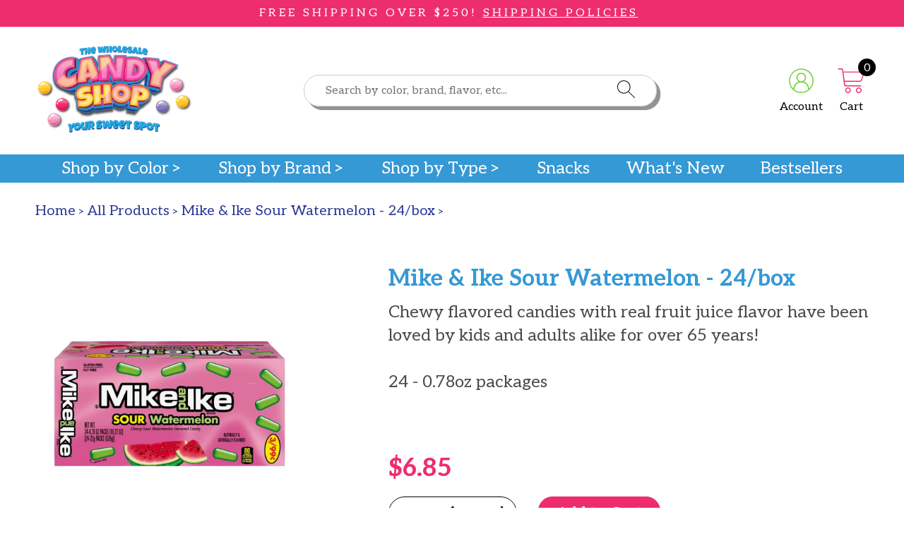

--- FILE ---
content_type: text/html; charset=utf-8
request_url: https://thewholesalecandyshop.com/products/mike-ike-sour-watermelon-24-box
body_size: 27158
content:
<!doctype html>
<html mlang="en">
  <head>
    <!-- Google Tag Manager -->
<script>(function(w,d,s,l,i){w[l]=w[l]||[];w[l].push({'gtm.start':
new Date().getTime(),event:'gtm.js'});var f=d.getElementsByTagName(s)[0],
j=d.createElement(s),dl=l!='dataLayer'?'&l='+l:'';j.async=true;j.src=
'https://www.googletagmanager.com/gtm.js?id='+i+dl;f.parentNode.insertBefore(j,f);
})(window,document,'script','dataLayer','GTM-NQN5VZZ');</script>
<!-- End Google Tag Manager -->
    <meta charset="utf-8">
    <meta http-equiv="X-UA-Compatible" content="IE=edge">
    <meta name="viewport" content="width=device-width,initial-scale=1">
    <meta name="theme-color" content="">
    <link rel="canonical" href="https://thewholesalecandyshop.com/products/mike-ike-sour-watermelon-24-box">
    <link rel="preconnect" href="https://cdn.shopify.com" crossorigin>
<script src="https://cdnjs.cloudflare.com/ajax/libs/jquery/3.7.1/jquery.min.js" integrity="sha512-v2CJ7UaYy4JwqLDIrZUI/4hqeoQieOmAZNXBeQyjo21dadnwR+8ZaIJVT8EE2iyI61OV8e6M8PP2/4hpQINQ/g==" crossorigin="anonymous" referrerpolicy="no-referrer"></script><link rel="icon" type="image/png" href="//thewholesalecandyshop.com/cdn/shop/files/wholesale-candy-shop-logo.png?crop=center&height=32&v=1675710935&width=32"><title>
      Mike &amp; Ike Sour Watermelon - 24/box
 &ndash; The Wholesale Candy Shop</title>

    
      <meta name="description" content="Chewy flavored candies with real fruit juice flavor have been loved by kids and adults alike for over 65 years!">
    

    

<meta property="og:site_name" content="The Wholesale Candy Shop">
<meta property="og:url" content="https://thewholesalecandyshop.com/products/mike-ike-sour-watermelon-24-box">
<meta property="og:title" content="Mike &amp; Ike Sour Watermelon - 24/box">
<meta property="og:type" content="product">
<meta property="og:description" content="Chewy flavored candies with real fruit juice flavor have been loved by kids and adults alike for over 65 years!"><meta property="og:image" content="http://thewholesalecandyshop.com/cdn/shop/files/mikewatermelon.jpg?v=1703083733">
  <meta property="og:image:secure_url" content="https://thewholesalecandyshop.com/cdn/shop/files/mikewatermelon.jpg?v=1703083733">
  <meta property="og:image:width" content="1000">
  <meta property="og:image:height" content="1000"><meta property="og:price:amount" content="6.85">
  <meta property="og:price:currency" content="USD"><meta name="twitter:card" content="summary_large_image">
<meta name="twitter:title" content="Mike &amp; Ike Sour Watermelon - 24/box">
<meta name="twitter:description" content="Chewy flavored candies with real fruit juice flavor have been loved by kids and adults alike for over 65 years!">
    <script type="application/ld+json">
  {
    "@context": "http://schema.org",
    "@type": "Organization",
    "name": "The Wholesale Candy Shop",
    "url": "https:\/\/thewholesalecandyshop.com"
  }
</script><script type="application/ld+json">
    {
      "@context": "http://schema.org",
      "@type": "Product",
      "name": "",
      "image": "https://thewholesalecandyshop.com/cdn/shop/files/mikewatermelon.jpg?v=1703083733",
      "sku": "348571"
    }
  </script>
    <script>window.performance && window.performance.mark && window.performance.mark('shopify.content_for_header.start');</script><meta name="google-site-verification" content="9iDiPsyxwlF9rCfG27Nl0JlSLUK5LxIg-7_RFDRs1Bo">
<meta id="shopify-digital-wallet" name="shopify-digital-wallet" content="/69854265629/digital_wallets/dialog">
<meta name="shopify-checkout-api-token" content="e73439aac993f647e20fe24cd6ef1760">
<meta id="in-context-paypal-metadata" data-shop-id="69854265629" data-venmo-supported="false" data-environment="production" data-locale="en_US" data-paypal-v4="true" data-currency="USD">
<link rel="alternate" type="application/json+oembed" href="https://thewholesalecandyshop.com/products/mike-ike-sour-watermelon-24-box.oembed">
<script async="async" src="/checkouts/internal/preloads.js?locale=en-US"></script>
<link rel="preconnect" href="https://shop.app" crossorigin="anonymous">
<script async="async" src="https://shop.app/checkouts/internal/preloads.js?locale=en-US&shop_id=69854265629" crossorigin="anonymous"></script>
<script id="apple-pay-shop-capabilities" type="application/json">{"shopId":69854265629,"countryCode":"US","currencyCode":"USD","merchantCapabilities":["supports3DS"],"merchantId":"gid:\/\/shopify\/Shop\/69854265629","merchantName":"The Wholesale Candy Shop","requiredBillingContactFields":["postalAddress","email","phone"],"requiredShippingContactFields":["postalAddress","email","phone"],"shippingType":"shipping","supportedNetworks":["visa","masterCard","amex","discover","elo","jcb"],"total":{"type":"pending","label":"The Wholesale Candy Shop","amount":"1.00"},"shopifyPaymentsEnabled":true,"supportsSubscriptions":true}</script>
<script id="shopify-features" type="application/json">{"accessToken":"e73439aac993f647e20fe24cd6ef1760","betas":["rich-media-storefront-analytics"],"domain":"thewholesalecandyshop.com","predictiveSearch":true,"shopId":69854265629,"locale":"en"}</script>
<script>var Shopify = Shopify || {};
Shopify.shop = "the-wholesale-candy-shop.myshopify.com";
Shopify.locale = "en";
Shopify.currency = {"active":"USD","rate":"1.0"};
Shopify.country = "US";
Shopify.theme = {"name":"Wholesale Candy Store","id":143082422557,"schema_name":null,"schema_version":null,"theme_store_id":null,"role":"main"};
Shopify.theme.handle = "null";
Shopify.theme.style = {"id":null,"handle":null};
Shopify.cdnHost = "thewholesalecandyshop.com/cdn";
Shopify.routes = Shopify.routes || {};
Shopify.routes.root = "/";</script>
<script type="module">!function(o){(o.Shopify=o.Shopify||{}).modules=!0}(window);</script>
<script>!function(o){function n(){var o=[];function n(){o.push(Array.prototype.slice.apply(arguments))}return n.q=o,n}var t=o.Shopify=o.Shopify||{};t.loadFeatures=n(),t.autoloadFeatures=n()}(window);</script>
<script>
  window.ShopifyPay = window.ShopifyPay || {};
  window.ShopifyPay.apiHost = "shop.app\/pay";
  window.ShopifyPay.redirectState = null;
</script>
<script id="shop-js-analytics" type="application/json">{"pageType":"product"}</script>
<script defer="defer" async type="module" src="//thewholesalecandyshop.com/cdn/shopifycloud/shop-js/modules/v2/client.init-shop-cart-sync_BApSsMSl.en.esm.js"></script>
<script defer="defer" async type="module" src="//thewholesalecandyshop.com/cdn/shopifycloud/shop-js/modules/v2/chunk.common_CBoos6YZ.esm.js"></script>
<script type="module">
  await import("//thewholesalecandyshop.com/cdn/shopifycloud/shop-js/modules/v2/client.init-shop-cart-sync_BApSsMSl.en.esm.js");
await import("//thewholesalecandyshop.com/cdn/shopifycloud/shop-js/modules/v2/chunk.common_CBoos6YZ.esm.js");

  window.Shopify.SignInWithShop?.initShopCartSync?.({"fedCMEnabled":true,"windoidEnabled":true});

</script>
<script>
  window.Shopify = window.Shopify || {};
  if (!window.Shopify.featureAssets) window.Shopify.featureAssets = {};
  window.Shopify.featureAssets['shop-js'] = {"shop-cart-sync":["modules/v2/client.shop-cart-sync_DJczDl9f.en.esm.js","modules/v2/chunk.common_CBoos6YZ.esm.js"],"init-fed-cm":["modules/v2/client.init-fed-cm_BzwGC0Wi.en.esm.js","modules/v2/chunk.common_CBoos6YZ.esm.js"],"init-windoid":["modules/v2/client.init-windoid_BS26ThXS.en.esm.js","modules/v2/chunk.common_CBoos6YZ.esm.js"],"shop-cash-offers":["modules/v2/client.shop-cash-offers_DthCPNIO.en.esm.js","modules/v2/chunk.common_CBoos6YZ.esm.js","modules/v2/chunk.modal_Bu1hFZFC.esm.js"],"shop-button":["modules/v2/client.shop-button_D_JX508o.en.esm.js","modules/v2/chunk.common_CBoos6YZ.esm.js"],"init-shop-email-lookup-coordinator":["modules/v2/client.init-shop-email-lookup-coordinator_DFwWcvrS.en.esm.js","modules/v2/chunk.common_CBoos6YZ.esm.js"],"shop-toast-manager":["modules/v2/client.shop-toast-manager_tEhgP2F9.en.esm.js","modules/v2/chunk.common_CBoos6YZ.esm.js"],"shop-login-button":["modules/v2/client.shop-login-button_DwLgFT0K.en.esm.js","modules/v2/chunk.common_CBoos6YZ.esm.js","modules/v2/chunk.modal_Bu1hFZFC.esm.js"],"avatar":["modules/v2/client.avatar_BTnouDA3.en.esm.js"],"init-shop-cart-sync":["modules/v2/client.init-shop-cart-sync_BApSsMSl.en.esm.js","modules/v2/chunk.common_CBoos6YZ.esm.js"],"pay-button":["modules/v2/client.pay-button_BuNmcIr_.en.esm.js","modules/v2/chunk.common_CBoos6YZ.esm.js"],"init-shop-for-new-customer-accounts":["modules/v2/client.init-shop-for-new-customer-accounts_DrjXSI53.en.esm.js","modules/v2/client.shop-login-button_DwLgFT0K.en.esm.js","modules/v2/chunk.common_CBoos6YZ.esm.js","modules/v2/chunk.modal_Bu1hFZFC.esm.js"],"init-customer-accounts-sign-up":["modules/v2/client.init-customer-accounts-sign-up_TlVCiykN.en.esm.js","modules/v2/client.shop-login-button_DwLgFT0K.en.esm.js","modules/v2/chunk.common_CBoos6YZ.esm.js","modules/v2/chunk.modal_Bu1hFZFC.esm.js"],"shop-follow-button":["modules/v2/client.shop-follow-button_C5D3XtBb.en.esm.js","modules/v2/chunk.common_CBoos6YZ.esm.js","modules/v2/chunk.modal_Bu1hFZFC.esm.js"],"checkout-modal":["modules/v2/client.checkout-modal_8TC_1FUY.en.esm.js","modules/v2/chunk.common_CBoos6YZ.esm.js","modules/v2/chunk.modal_Bu1hFZFC.esm.js"],"init-customer-accounts":["modules/v2/client.init-customer-accounts_C0Oh2ljF.en.esm.js","modules/v2/client.shop-login-button_DwLgFT0K.en.esm.js","modules/v2/chunk.common_CBoos6YZ.esm.js","modules/v2/chunk.modal_Bu1hFZFC.esm.js"],"lead-capture":["modules/v2/client.lead-capture_Cq0gfm7I.en.esm.js","modules/v2/chunk.common_CBoos6YZ.esm.js","modules/v2/chunk.modal_Bu1hFZFC.esm.js"],"shop-login":["modules/v2/client.shop-login_BmtnoEUo.en.esm.js","modules/v2/chunk.common_CBoos6YZ.esm.js","modules/v2/chunk.modal_Bu1hFZFC.esm.js"],"payment-terms":["modules/v2/client.payment-terms_BHOWV7U_.en.esm.js","modules/v2/chunk.common_CBoos6YZ.esm.js","modules/v2/chunk.modal_Bu1hFZFC.esm.js"]};
</script>
<script id="__st">var __st={"a":69854265629,"offset":-18000,"reqid":"df05a7cf-781d-4d5a-954d-752454391345-1768872758","pageurl":"thewholesalecandyshop.com\/products\/mike-ike-sour-watermelon-24-box","u":"462a6ad84e40","p":"product","rtyp":"product","rid":8206438629661};</script>
<script>window.ShopifyPaypalV4VisibilityTracking = true;</script>
<script id="captcha-bootstrap">!function(){'use strict';const t='contact',e='account',n='new_comment',o=[[t,t],['blogs',n],['comments',n],[t,'customer']],c=[[e,'customer_login'],[e,'guest_login'],[e,'recover_customer_password'],[e,'create_customer']],r=t=>t.map((([t,e])=>`form[action*='/${t}']:not([data-nocaptcha='true']) input[name='form_type'][value='${e}']`)).join(','),a=t=>()=>t?[...document.querySelectorAll(t)].map((t=>t.form)):[];function s(){const t=[...o],e=r(t);return a(e)}const i='password',u='form_key',d=['recaptcha-v3-token','g-recaptcha-response','h-captcha-response',i],f=()=>{try{return window.sessionStorage}catch{return}},m='__shopify_v',_=t=>t.elements[u];function p(t,e,n=!1){try{const o=window.sessionStorage,c=JSON.parse(o.getItem(e)),{data:r}=function(t){const{data:e,action:n}=t;return t[m]||n?{data:e,action:n}:{data:t,action:n}}(c);for(const[e,n]of Object.entries(r))t.elements[e]&&(t.elements[e].value=n);n&&o.removeItem(e)}catch(o){console.error('form repopulation failed',{error:o})}}const l='form_type',E='cptcha';function T(t){t.dataset[E]=!0}const w=window,h=w.document,L='Shopify',v='ce_forms',y='captcha';let A=!1;((t,e)=>{const n=(g='f06e6c50-85a8-45c8-87d0-21a2b65856fe',I='https://cdn.shopify.com/shopifycloud/storefront-forms-hcaptcha/ce_storefront_forms_captcha_hcaptcha.v1.5.2.iife.js',D={infoText:'Protected by hCaptcha',privacyText:'Privacy',termsText:'Terms'},(t,e,n)=>{const o=w[L][v],c=o.bindForm;if(c)return c(t,g,e,D).then(n);var r;o.q.push([[t,g,e,D],n]),r=I,A||(h.body.append(Object.assign(h.createElement('script'),{id:'captcha-provider',async:!0,src:r})),A=!0)});var g,I,D;w[L]=w[L]||{},w[L][v]=w[L][v]||{},w[L][v].q=[],w[L][y]=w[L][y]||{},w[L][y].protect=function(t,e){n(t,void 0,e),T(t)},Object.freeze(w[L][y]),function(t,e,n,w,h,L){const[v,y,A,g]=function(t,e,n){const i=e?o:[],u=t?c:[],d=[...i,...u],f=r(d),m=r(i),_=r(d.filter((([t,e])=>n.includes(e))));return[a(f),a(m),a(_),s()]}(w,h,L),I=t=>{const e=t.target;return e instanceof HTMLFormElement?e:e&&e.form},D=t=>v().includes(t);t.addEventListener('submit',(t=>{const e=I(t);if(!e)return;const n=D(e)&&!e.dataset.hcaptchaBound&&!e.dataset.recaptchaBound,o=_(e),c=g().includes(e)&&(!o||!o.value);(n||c)&&t.preventDefault(),c&&!n&&(function(t){try{if(!f())return;!function(t){const e=f();if(!e)return;const n=_(t);if(!n)return;const o=n.value;o&&e.removeItem(o)}(t);const e=Array.from(Array(32),(()=>Math.random().toString(36)[2])).join('');!function(t,e){_(t)||t.append(Object.assign(document.createElement('input'),{type:'hidden',name:u})),t.elements[u].value=e}(t,e),function(t,e){const n=f();if(!n)return;const o=[...t.querySelectorAll(`input[type='${i}']`)].map((({name:t})=>t)),c=[...d,...o],r={};for(const[a,s]of new FormData(t).entries())c.includes(a)||(r[a]=s);n.setItem(e,JSON.stringify({[m]:1,action:t.action,data:r}))}(t,e)}catch(e){console.error('failed to persist form',e)}}(e),e.submit())}));const S=(t,e)=>{t&&!t.dataset[E]&&(n(t,e.some((e=>e===t))),T(t))};for(const o of['focusin','change'])t.addEventListener(o,(t=>{const e=I(t);D(e)&&S(e,y())}));const B=e.get('form_key'),M=e.get(l),P=B&&M;t.addEventListener('DOMContentLoaded',(()=>{const t=y();if(P)for(const e of t)e.elements[l].value===M&&p(e,B);[...new Set([...A(),...v().filter((t=>'true'===t.dataset.shopifyCaptcha))])].forEach((e=>S(e,t)))}))}(h,new URLSearchParams(w.location.search),n,t,e,['guest_login'])})(!0,!0)}();</script>
<script integrity="sha256-4kQ18oKyAcykRKYeNunJcIwy7WH5gtpwJnB7kiuLZ1E=" data-source-attribution="shopify.loadfeatures" defer="defer" src="//thewholesalecandyshop.com/cdn/shopifycloud/storefront/assets/storefront/load_feature-a0a9edcb.js" crossorigin="anonymous"></script>
<script crossorigin="anonymous" defer="defer" src="//thewholesalecandyshop.com/cdn/shopifycloud/storefront/assets/shopify_pay/storefront-65b4c6d7.js?v=20250812"></script>
<script data-source-attribution="shopify.dynamic_checkout.dynamic.init">var Shopify=Shopify||{};Shopify.PaymentButton=Shopify.PaymentButton||{isStorefrontPortableWallets:!0,init:function(){window.Shopify.PaymentButton.init=function(){};var t=document.createElement("script");t.src="https://thewholesalecandyshop.com/cdn/shopifycloud/portable-wallets/latest/portable-wallets.en.js",t.type="module",document.head.appendChild(t)}};
</script>
<script data-source-attribution="shopify.dynamic_checkout.buyer_consent">
  function portableWalletsHideBuyerConsent(e){var t=document.getElementById("shopify-buyer-consent"),n=document.getElementById("shopify-subscription-policy-button");t&&n&&(t.classList.add("hidden"),t.setAttribute("aria-hidden","true"),n.removeEventListener("click",e))}function portableWalletsShowBuyerConsent(e){var t=document.getElementById("shopify-buyer-consent"),n=document.getElementById("shopify-subscription-policy-button");t&&n&&(t.classList.remove("hidden"),t.removeAttribute("aria-hidden"),n.addEventListener("click",e))}window.Shopify?.PaymentButton&&(window.Shopify.PaymentButton.hideBuyerConsent=portableWalletsHideBuyerConsent,window.Shopify.PaymentButton.showBuyerConsent=portableWalletsShowBuyerConsent);
</script>
<script data-source-attribution="shopify.dynamic_checkout.cart.bootstrap">document.addEventListener("DOMContentLoaded",(function(){function t(){return document.querySelector("shopify-accelerated-checkout-cart, shopify-accelerated-checkout")}if(t())Shopify.PaymentButton.init();else{new MutationObserver((function(e,n){t()&&(Shopify.PaymentButton.init(),n.disconnect())})).observe(document.body,{childList:!0,subtree:!0})}}));
</script>
<link id="shopify-accelerated-checkout-styles" rel="stylesheet" media="screen" href="https://thewholesalecandyshop.com/cdn/shopifycloud/portable-wallets/latest/accelerated-checkout-backwards-compat.css" crossorigin="anonymous">
<style id="shopify-accelerated-checkout-cart">
        #shopify-buyer-consent {
  margin-top: 1em;
  display: inline-block;
  width: 100%;
}

#shopify-buyer-consent.hidden {
  display: none;
}

#shopify-subscription-policy-button {
  background: none;
  border: none;
  padding: 0;
  text-decoration: underline;
  font-size: inherit;
  cursor: pointer;
}

#shopify-subscription-policy-button::before {
  box-shadow: none;
}

      </style>

<script>window.performance && window.performance.mark && window.performance.mark('shopify.content_for_header.end');</script>
    <link href="//thewholesalecandyshop.com/cdn/shop/t/3/assets/application.css?v=72022706477563231871727970278" rel="stylesheet" type="text/css" media="all" />
    <link href="//thewholesalecandyshop.com/cdn/shop/t/3/assets/custom.css?v=62663009849467683541733433108" rel="stylesheet" type="text/css" media="all" />
    
    <link rel="preconnect" href="https://fonts.googleapis.com">
<link rel="preconnect" href="https://fonts.gstatic.com" crossorigin>
<link
  href="https://fonts.googleapis.com/css2?family=Aleo:ital,wght@0,300;0,400;0,700;1,300;1,400;1,700&family=Luckiest+Guy&family=Montserrat:ital,wght@0,100;0,200;0,300;0,400;0,500;0,600;0,700;0,800;0,900;1,100;1,200;1,300;1,400;1,500;1,600;1,700;1,800;1,900&display=swap"
  rel="stylesheet">


<style>

  @font-face {
    font-family: 'Sweet Brownie';
    src: url('//thewholesalecandyshop.com/cdn/shop/t/3/assets/Sweet-Brownie.woff?v=26588756129558255511675786364');
  }
</style>

    
    <!-- Google tag (gtag.js) -->
<script async src="https://www.googletagmanager.com/gtag/js?id=AW-1028451446"></script>
<script>
  window.dataLayer = window.dataLayer || [];
  function gtag(){dataLayer.push(arguments);}
  gtag('js', new Date());

  gtag('config', 'AW-1028451446');
</script>
     
  <!-- BEGIN app block: shopify://apps/klaviyo-email-marketing-sms/blocks/klaviyo-onsite-embed/2632fe16-c075-4321-a88b-50b567f42507 -->












  <script async src="https://static.klaviyo.com/onsite/js/WprZv3/klaviyo.js?company_id=WprZv3"></script>
  <script>!function(){if(!window.klaviyo){window._klOnsite=window._klOnsite||[];try{window.klaviyo=new Proxy({},{get:function(n,i){return"push"===i?function(){var n;(n=window._klOnsite).push.apply(n,arguments)}:function(){for(var n=arguments.length,o=new Array(n),w=0;w<n;w++)o[w]=arguments[w];var t="function"==typeof o[o.length-1]?o.pop():void 0,e=new Promise((function(n){window._klOnsite.push([i].concat(o,[function(i){t&&t(i),n(i)}]))}));return e}}})}catch(n){window.klaviyo=window.klaviyo||[],window.klaviyo.push=function(){var n;(n=window._klOnsite).push.apply(n,arguments)}}}}();</script>

  
    <script id="viewed_product">
      if (item == null) {
        var _learnq = _learnq || [];

        var MetafieldReviews = null
        var MetafieldYotpoRating = null
        var MetafieldYotpoCount = null
        var MetafieldLooxRating = null
        var MetafieldLooxCount = null
        var okendoProduct = null
        var okendoProductReviewCount = null
        var okendoProductReviewAverageValue = null
        try {
          // The following fields are used for Customer Hub recently viewed in order to add reviews.
          // This information is not part of __kla_viewed. Instead, it is part of __kla_viewed_reviewed_items
          MetafieldReviews = {};
          MetafieldYotpoRating = null
          MetafieldYotpoCount = null
          MetafieldLooxRating = null
          MetafieldLooxCount = null

          okendoProduct = null
          // If the okendo metafield is not legacy, it will error, which then requires the new json formatted data
          if (okendoProduct && 'error' in okendoProduct) {
            okendoProduct = null
          }
          okendoProductReviewCount = okendoProduct ? okendoProduct.reviewCount : null
          okendoProductReviewAverageValue = okendoProduct ? okendoProduct.reviewAverageValue : null
        } catch (error) {
          console.error('Error in Klaviyo onsite reviews tracking:', error);
        }

        var item = {
          Name: "Mike \u0026 Ike Sour Watermelon - 24\/box",
          ProductID: 8206438629661,
          Categories: ["All Products","Changemakers","Just Born","Novelty","Pink","Red and Pink","Red, Pink and White Candy","Shop by Type","Sour","Watermelon Flavored"],
          ImageURL: "https://thewholesalecandyshop.com/cdn/shop/files/mikewatermelon_grande.jpg?v=1703083733",
          URL: "https://thewholesalecandyshop.com/products/mike-ike-sour-watermelon-24-box",
          Brand: "Just Born",
          Price: "$6.85",
          Value: "6.85",
          CompareAtPrice: "$0.00"
        };
        _learnq.push(['track', 'Viewed Product', item]);
        _learnq.push(['trackViewedItem', {
          Title: item.Name,
          ItemId: item.ProductID,
          Categories: item.Categories,
          ImageUrl: item.ImageURL,
          Url: item.URL,
          Metadata: {
            Brand: item.Brand,
            Price: item.Price,
            Value: item.Value,
            CompareAtPrice: item.CompareAtPrice
          },
          metafields:{
            reviews: MetafieldReviews,
            yotpo:{
              rating: MetafieldYotpoRating,
              count: MetafieldYotpoCount,
            },
            loox:{
              rating: MetafieldLooxRating,
              count: MetafieldLooxCount,
            },
            okendo: {
              rating: okendoProductReviewAverageValue,
              count: okendoProductReviewCount,
            }
          }
        }]);
      }
    </script>
  




  <script>
    window.klaviyoReviewsProductDesignMode = false
  </script>







<!-- END app block --><link href="https://monorail-edge.shopifysvc.com" rel="dns-prefetch">
<script>(function(){if ("sendBeacon" in navigator && "performance" in window) {try {var session_token_from_headers = performance.getEntriesByType('navigation')[0].serverTiming.find(x => x.name == '_s').description;} catch {var session_token_from_headers = undefined;}var session_cookie_matches = document.cookie.match(/_shopify_s=([^;]*)/);var session_token_from_cookie = session_cookie_matches && session_cookie_matches.length === 2 ? session_cookie_matches[1] : "";var session_token = session_token_from_headers || session_token_from_cookie || "";function handle_abandonment_event(e) {var entries = performance.getEntries().filter(function(entry) {return /monorail-edge.shopifysvc.com/.test(entry.name);});if (!window.abandonment_tracked && entries.length === 0) {window.abandonment_tracked = true;var currentMs = Date.now();var navigation_start = performance.timing.navigationStart;var payload = {shop_id: 69854265629,url: window.location.href,navigation_start,duration: currentMs - navigation_start,session_token,page_type: "product"};window.navigator.sendBeacon("https://monorail-edge.shopifysvc.com/v1/produce", JSON.stringify({schema_id: "online_store_buyer_site_abandonment/1.1",payload: payload,metadata: {event_created_at_ms: currentMs,event_sent_at_ms: currentMs}}));}}window.addEventListener('pagehide', handle_abandonment_event);}}());</script>
<script id="web-pixels-manager-setup">(function e(e,d,r,n,o){if(void 0===o&&(o={}),!Boolean(null===(a=null===(i=window.Shopify)||void 0===i?void 0:i.analytics)||void 0===a?void 0:a.replayQueue)){var i,a;window.Shopify=window.Shopify||{};var t=window.Shopify;t.analytics=t.analytics||{};var s=t.analytics;s.replayQueue=[],s.publish=function(e,d,r){return s.replayQueue.push([e,d,r]),!0};try{self.performance.mark("wpm:start")}catch(e){}var l=function(){var e={modern:/Edge?\/(1{2}[4-9]|1[2-9]\d|[2-9]\d{2}|\d{4,})\.\d+(\.\d+|)|Firefox\/(1{2}[4-9]|1[2-9]\d|[2-9]\d{2}|\d{4,})\.\d+(\.\d+|)|Chrom(ium|e)\/(9{2}|\d{3,})\.\d+(\.\d+|)|(Maci|X1{2}).+ Version\/(15\.\d+|(1[6-9]|[2-9]\d|\d{3,})\.\d+)([,.]\d+|)( \(\w+\)|)( Mobile\/\w+|) Safari\/|Chrome.+OPR\/(9{2}|\d{3,})\.\d+\.\d+|(CPU[ +]OS|iPhone[ +]OS|CPU[ +]iPhone|CPU IPhone OS|CPU iPad OS)[ +]+(15[._]\d+|(1[6-9]|[2-9]\d|\d{3,})[._]\d+)([._]\d+|)|Android:?[ /-](13[3-9]|1[4-9]\d|[2-9]\d{2}|\d{4,})(\.\d+|)(\.\d+|)|Android.+Firefox\/(13[5-9]|1[4-9]\d|[2-9]\d{2}|\d{4,})\.\d+(\.\d+|)|Android.+Chrom(ium|e)\/(13[3-9]|1[4-9]\d|[2-9]\d{2}|\d{4,})\.\d+(\.\d+|)|SamsungBrowser\/([2-9]\d|\d{3,})\.\d+/,legacy:/Edge?\/(1[6-9]|[2-9]\d|\d{3,})\.\d+(\.\d+|)|Firefox\/(5[4-9]|[6-9]\d|\d{3,})\.\d+(\.\d+|)|Chrom(ium|e)\/(5[1-9]|[6-9]\d|\d{3,})\.\d+(\.\d+|)([\d.]+$|.*Safari\/(?![\d.]+ Edge\/[\d.]+$))|(Maci|X1{2}).+ Version\/(10\.\d+|(1[1-9]|[2-9]\d|\d{3,})\.\d+)([,.]\d+|)( \(\w+\)|)( Mobile\/\w+|) Safari\/|Chrome.+OPR\/(3[89]|[4-9]\d|\d{3,})\.\d+\.\d+|(CPU[ +]OS|iPhone[ +]OS|CPU[ +]iPhone|CPU IPhone OS|CPU iPad OS)[ +]+(10[._]\d+|(1[1-9]|[2-9]\d|\d{3,})[._]\d+)([._]\d+|)|Android:?[ /-](13[3-9]|1[4-9]\d|[2-9]\d{2}|\d{4,})(\.\d+|)(\.\d+|)|Mobile Safari.+OPR\/([89]\d|\d{3,})\.\d+\.\d+|Android.+Firefox\/(13[5-9]|1[4-9]\d|[2-9]\d{2}|\d{4,})\.\d+(\.\d+|)|Android.+Chrom(ium|e)\/(13[3-9]|1[4-9]\d|[2-9]\d{2}|\d{4,})\.\d+(\.\d+|)|Android.+(UC? ?Browser|UCWEB|U3)[ /]?(15\.([5-9]|\d{2,})|(1[6-9]|[2-9]\d|\d{3,})\.\d+)\.\d+|SamsungBrowser\/(5\.\d+|([6-9]|\d{2,})\.\d+)|Android.+MQ{2}Browser\/(14(\.(9|\d{2,})|)|(1[5-9]|[2-9]\d|\d{3,})(\.\d+|))(\.\d+|)|K[Aa][Ii]OS\/(3\.\d+|([4-9]|\d{2,})\.\d+)(\.\d+|)/},d=e.modern,r=e.legacy,n=navigator.userAgent;return n.match(d)?"modern":n.match(r)?"legacy":"unknown"}(),u="modern"===l?"modern":"legacy",c=(null!=n?n:{modern:"",legacy:""})[u],f=function(e){return[e.baseUrl,"/wpm","/b",e.hashVersion,"modern"===e.buildTarget?"m":"l",".js"].join("")}({baseUrl:d,hashVersion:r,buildTarget:u}),m=function(e){var d=e.version,r=e.bundleTarget,n=e.surface,o=e.pageUrl,i=e.monorailEndpoint;return{emit:function(e){var a=e.status,t=e.errorMsg,s=(new Date).getTime(),l=JSON.stringify({metadata:{event_sent_at_ms:s},events:[{schema_id:"web_pixels_manager_load/3.1",payload:{version:d,bundle_target:r,page_url:o,status:a,surface:n,error_msg:t},metadata:{event_created_at_ms:s}}]});if(!i)return console&&console.warn&&console.warn("[Web Pixels Manager] No Monorail endpoint provided, skipping logging."),!1;try{return self.navigator.sendBeacon.bind(self.navigator)(i,l)}catch(e){}var u=new XMLHttpRequest;try{return u.open("POST",i,!0),u.setRequestHeader("Content-Type","text/plain"),u.send(l),!0}catch(e){return console&&console.warn&&console.warn("[Web Pixels Manager] Got an unhandled error while logging to Monorail."),!1}}}}({version:r,bundleTarget:l,surface:e.surface,pageUrl:self.location.href,monorailEndpoint:e.monorailEndpoint});try{o.browserTarget=l,function(e){var d=e.src,r=e.async,n=void 0===r||r,o=e.onload,i=e.onerror,a=e.sri,t=e.scriptDataAttributes,s=void 0===t?{}:t,l=document.createElement("script"),u=document.querySelector("head"),c=document.querySelector("body");if(l.async=n,l.src=d,a&&(l.integrity=a,l.crossOrigin="anonymous"),s)for(var f in s)if(Object.prototype.hasOwnProperty.call(s,f))try{l.dataset[f]=s[f]}catch(e){}if(o&&l.addEventListener("load",o),i&&l.addEventListener("error",i),u)u.appendChild(l);else{if(!c)throw new Error("Did not find a head or body element to append the script");c.appendChild(l)}}({src:f,async:!0,onload:function(){if(!function(){var e,d;return Boolean(null===(d=null===(e=window.Shopify)||void 0===e?void 0:e.analytics)||void 0===d?void 0:d.initialized)}()){var d=window.webPixelsManager.init(e)||void 0;if(d){var r=window.Shopify.analytics;r.replayQueue.forEach((function(e){var r=e[0],n=e[1],o=e[2];d.publishCustomEvent(r,n,o)})),r.replayQueue=[],r.publish=d.publishCustomEvent,r.visitor=d.visitor,r.initialized=!0}}},onerror:function(){return m.emit({status:"failed",errorMsg:"".concat(f," has failed to load")})},sri:function(e){var d=/^sha384-[A-Za-z0-9+/=]+$/;return"string"==typeof e&&d.test(e)}(c)?c:"",scriptDataAttributes:o}),m.emit({status:"loading"})}catch(e){m.emit({status:"failed",errorMsg:(null==e?void 0:e.message)||"Unknown error"})}}})({shopId: 69854265629,storefrontBaseUrl: "https://thewholesalecandyshop.com",extensionsBaseUrl: "https://extensions.shopifycdn.com/cdn/shopifycloud/web-pixels-manager",monorailEndpoint: "https://monorail-edge.shopifysvc.com/unstable/produce_batch",surface: "storefront-renderer",enabledBetaFlags: ["2dca8a86"],webPixelsConfigList: [{"id":"1866203421","configuration":"{\"accountID\":\"WprZv3\",\"webPixelConfig\":\"eyJlbmFibGVBZGRlZFRvQ2FydEV2ZW50cyI6IHRydWV9\"}","eventPayloadVersion":"v1","runtimeContext":"STRICT","scriptVersion":"524f6c1ee37bacdca7657a665bdca589","type":"APP","apiClientId":123074,"privacyPurposes":["ANALYTICS","MARKETING"],"dataSharingAdjustments":{"protectedCustomerApprovalScopes":["read_customer_address","read_customer_email","read_customer_name","read_customer_personal_data","read_customer_phone"]}},{"id":"771359005","configuration":"{\"config\":\"{\\\"google_tag_ids\\\":[\\\"G-VF5Y09WDS9\\\",\\\"GT-NCG4F63\\\",\\\"AW-1028451446\\\"],\\\"target_country\\\":\\\"US\\\",\\\"gtag_events\\\":[{\\\"type\\\":\\\"begin_checkout\\\",\\\"action_label\\\":[\\\"G-VF5Y09WDS9\\\",\\\"AW-1028451446\\\"]},{\\\"type\\\":\\\"search\\\",\\\"action_label\\\":[\\\"G-VF5Y09WDS9\\\",\\\"AW-1028451446\\\"]},{\\\"type\\\":\\\"view_item\\\",\\\"action_label\\\":[\\\"G-VF5Y09WDS9\\\",\\\"MC-4MC84PP4NX\\\",\\\"AW-1028451446\\\"]},{\\\"type\\\":\\\"purchase\\\",\\\"action_label\\\":[\\\"G-VF5Y09WDS9\\\",\\\"MC-4MC84PP4NX\\\",\\\"AW-1028451446\\\/lv_8CL2IupkYEPbYs-oD\\\",\\\"AW-1028451446\\\"]},{\\\"type\\\":\\\"page_view\\\",\\\"action_label\\\":[\\\"G-VF5Y09WDS9\\\",\\\"MC-4MC84PP4NX\\\",\\\"AW-1028451446\\\"]},{\\\"type\\\":\\\"add_payment_info\\\",\\\"action_label\\\":[\\\"G-VF5Y09WDS9\\\",\\\"AW-1028451446\\\"]},{\\\"type\\\":\\\"add_to_cart\\\",\\\"action_label\\\":[\\\"G-VF5Y09WDS9\\\",\\\"AW-1028451446\\\"]}],\\\"enable_monitoring_mode\\\":false}\"}","eventPayloadVersion":"v1","runtimeContext":"OPEN","scriptVersion":"b2a88bafab3e21179ed38636efcd8a93","type":"APP","apiClientId":1780363,"privacyPurposes":[],"dataSharingAdjustments":{"protectedCustomerApprovalScopes":["read_customer_address","read_customer_email","read_customer_name","read_customer_personal_data","read_customer_phone"]}},{"id":"shopify-app-pixel","configuration":"{}","eventPayloadVersion":"v1","runtimeContext":"STRICT","scriptVersion":"0450","apiClientId":"shopify-pixel","type":"APP","privacyPurposes":["ANALYTICS","MARKETING"]},{"id":"shopify-custom-pixel","eventPayloadVersion":"v1","runtimeContext":"LAX","scriptVersion":"0450","apiClientId":"shopify-pixel","type":"CUSTOM","privacyPurposes":["ANALYTICS","MARKETING"]}],isMerchantRequest: false,initData: {"shop":{"name":"The Wholesale Candy Shop","paymentSettings":{"currencyCode":"USD"},"myshopifyDomain":"the-wholesale-candy-shop.myshopify.com","countryCode":"US","storefrontUrl":"https:\/\/thewholesalecandyshop.com"},"customer":null,"cart":null,"checkout":null,"productVariants":[{"price":{"amount":6.85,"currencyCode":"USD"},"product":{"title":"Mike \u0026 Ike Sour Watermelon - 24\/box","vendor":"Just Born","id":"8206438629661","untranslatedTitle":"Mike \u0026 Ike Sour Watermelon - 24\/box","url":"\/products\/mike-ike-sour-watermelon-24-box","type":""},"id":"44627264176413","image":{"src":"\/\/thewholesalecandyshop.com\/cdn\/shop\/files\/mikewatermelon.jpg?v=1703083733"},"sku":"348571","title":"Default Title","untranslatedTitle":"Default Title"}],"purchasingCompany":null},},"https://thewholesalecandyshop.com/cdn","fcfee988w5aeb613cpc8e4bc33m6693e112",{"modern":"","legacy":""},{"shopId":"69854265629","storefrontBaseUrl":"https:\/\/thewholesalecandyshop.com","extensionBaseUrl":"https:\/\/extensions.shopifycdn.com\/cdn\/shopifycloud\/web-pixels-manager","surface":"storefront-renderer","enabledBetaFlags":"[\"2dca8a86\"]","isMerchantRequest":"false","hashVersion":"fcfee988w5aeb613cpc8e4bc33m6693e112","publish":"custom","events":"[[\"page_viewed\",{}],[\"product_viewed\",{\"productVariant\":{\"price\":{\"amount\":6.85,\"currencyCode\":\"USD\"},\"product\":{\"title\":\"Mike \u0026 Ike Sour Watermelon - 24\/box\",\"vendor\":\"Just Born\",\"id\":\"8206438629661\",\"untranslatedTitle\":\"Mike \u0026 Ike Sour Watermelon - 24\/box\",\"url\":\"\/products\/mike-ike-sour-watermelon-24-box\",\"type\":\"\"},\"id\":\"44627264176413\",\"image\":{\"src\":\"\/\/thewholesalecandyshop.com\/cdn\/shop\/files\/mikewatermelon.jpg?v=1703083733\"},\"sku\":\"348571\",\"title\":\"Default Title\",\"untranslatedTitle\":\"Default Title\"}}]]"});</script><script>
  window.ShopifyAnalytics = window.ShopifyAnalytics || {};
  window.ShopifyAnalytics.meta = window.ShopifyAnalytics.meta || {};
  window.ShopifyAnalytics.meta.currency = 'USD';
  var meta = {"product":{"id":8206438629661,"gid":"gid:\/\/shopify\/Product\/8206438629661","vendor":"Just Born","type":"","handle":"mike-ike-sour-watermelon-24-box","variants":[{"id":44627264176413,"price":685,"name":"Mike \u0026 Ike Sour Watermelon - 24\/box","public_title":null,"sku":"348571"}],"remote":false},"page":{"pageType":"product","resourceType":"product","resourceId":8206438629661,"requestId":"df05a7cf-781d-4d5a-954d-752454391345-1768872758"}};
  for (var attr in meta) {
    window.ShopifyAnalytics.meta[attr] = meta[attr];
  }
</script>
<script class="analytics">
  (function () {
    var customDocumentWrite = function(content) {
      var jquery = null;

      if (window.jQuery) {
        jquery = window.jQuery;
      } else if (window.Checkout && window.Checkout.$) {
        jquery = window.Checkout.$;
      }

      if (jquery) {
        jquery('body').append(content);
      }
    };

    var hasLoggedConversion = function(token) {
      if (token) {
        return document.cookie.indexOf('loggedConversion=' + token) !== -1;
      }
      return false;
    }

    var setCookieIfConversion = function(token) {
      if (token) {
        var twoMonthsFromNow = new Date(Date.now());
        twoMonthsFromNow.setMonth(twoMonthsFromNow.getMonth() + 2);

        document.cookie = 'loggedConversion=' + token + '; expires=' + twoMonthsFromNow;
      }
    }

    var trekkie = window.ShopifyAnalytics.lib = window.trekkie = window.trekkie || [];
    if (trekkie.integrations) {
      return;
    }
    trekkie.methods = [
      'identify',
      'page',
      'ready',
      'track',
      'trackForm',
      'trackLink'
    ];
    trekkie.factory = function(method) {
      return function() {
        var args = Array.prototype.slice.call(arguments);
        args.unshift(method);
        trekkie.push(args);
        return trekkie;
      };
    };
    for (var i = 0; i < trekkie.methods.length; i++) {
      var key = trekkie.methods[i];
      trekkie[key] = trekkie.factory(key);
    }
    trekkie.load = function(config) {
      trekkie.config = config || {};
      trekkie.config.initialDocumentCookie = document.cookie;
      var first = document.getElementsByTagName('script')[0];
      var script = document.createElement('script');
      script.type = 'text/javascript';
      script.onerror = function(e) {
        var scriptFallback = document.createElement('script');
        scriptFallback.type = 'text/javascript';
        scriptFallback.onerror = function(error) {
                var Monorail = {
      produce: function produce(monorailDomain, schemaId, payload) {
        var currentMs = new Date().getTime();
        var event = {
          schema_id: schemaId,
          payload: payload,
          metadata: {
            event_created_at_ms: currentMs,
            event_sent_at_ms: currentMs
          }
        };
        return Monorail.sendRequest("https://" + monorailDomain + "/v1/produce", JSON.stringify(event));
      },
      sendRequest: function sendRequest(endpointUrl, payload) {
        // Try the sendBeacon API
        if (window && window.navigator && typeof window.navigator.sendBeacon === 'function' && typeof window.Blob === 'function' && !Monorail.isIos12()) {
          var blobData = new window.Blob([payload], {
            type: 'text/plain'
          });

          if (window.navigator.sendBeacon(endpointUrl, blobData)) {
            return true;
          } // sendBeacon was not successful

        } // XHR beacon

        var xhr = new XMLHttpRequest();

        try {
          xhr.open('POST', endpointUrl);
          xhr.setRequestHeader('Content-Type', 'text/plain');
          xhr.send(payload);
        } catch (e) {
          console.log(e);
        }

        return false;
      },
      isIos12: function isIos12() {
        return window.navigator.userAgent.lastIndexOf('iPhone; CPU iPhone OS 12_') !== -1 || window.navigator.userAgent.lastIndexOf('iPad; CPU OS 12_') !== -1;
      }
    };
    Monorail.produce('monorail-edge.shopifysvc.com',
      'trekkie_storefront_load_errors/1.1',
      {shop_id: 69854265629,
      theme_id: 143082422557,
      app_name: "storefront",
      context_url: window.location.href,
      source_url: "//thewholesalecandyshop.com/cdn/s/trekkie.storefront.cd680fe47e6c39ca5d5df5f0a32d569bc48c0f27.min.js"});

        };
        scriptFallback.async = true;
        scriptFallback.src = '//thewholesalecandyshop.com/cdn/s/trekkie.storefront.cd680fe47e6c39ca5d5df5f0a32d569bc48c0f27.min.js';
        first.parentNode.insertBefore(scriptFallback, first);
      };
      script.async = true;
      script.src = '//thewholesalecandyshop.com/cdn/s/trekkie.storefront.cd680fe47e6c39ca5d5df5f0a32d569bc48c0f27.min.js';
      first.parentNode.insertBefore(script, first);
    };
    trekkie.load(
      {"Trekkie":{"appName":"storefront","development":false,"defaultAttributes":{"shopId":69854265629,"isMerchantRequest":null,"themeId":143082422557,"themeCityHash":"397289517810647338","contentLanguage":"en","currency":"USD","eventMetadataId":"5454d388-8087-42c2-a914-934fb5b7caea"},"isServerSideCookieWritingEnabled":true,"monorailRegion":"shop_domain","enabledBetaFlags":["65f19447"]},"Session Attribution":{},"S2S":{"facebookCapiEnabled":false,"source":"trekkie-storefront-renderer","apiClientId":580111}}
    );

    var loaded = false;
    trekkie.ready(function() {
      if (loaded) return;
      loaded = true;

      window.ShopifyAnalytics.lib = window.trekkie;

      var originalDocumentWrite = document.write;
      document.write = customDocumentWrite;
      try { window.ShopifyAnalytics.merchantGoogleAnalytics.call(this); } catch(error) {};
      document.write = originalDocumentWrite;

      window.ShopifyAnalytics.lib.page(null,{"pageType":"product","resourceType":"product","resourceId":8206438629661,"requestId":"df05a7cf-781d-4d5a-954d-752454391345-1768872758","shopifyEmitted":true});

      var match = window.location.pathname.match(/checkouts\/(.+)\/(thank_you|post_purchase)/)
      var token = match? match[1]: undefined;
      if (!hasLoggedConversion(token)) {
        setCookieIfConversion(token);
        window.ShopifyAnalytics.lib.track("Viewed Product",{"currency":"USD","variantId":44627264176413,"productId":8206438629661,"productGid":"gid:\/\/shopify\/Product\/8206438629661","name":"Mike \u0026 Ike Sour Watermelon - 24\/box","price":"6.85","sku":"348571","brand":"Just Born","variant":null,"category":"","nonInteraction":true,"remote":false},undefined,undefined,{"shopifyEmitted":true});
      window.ShopifyAnalytics.lib.track("monorail:\/\/trekkie_storefront_viewed_product\/1.1",{"currency":"USD","variantId":44627264176413,"productId":8206438629661,"productGid":"gid:\/\/shopify\/Product\/8206438629661","name":"Mike \u0026 Ike Sour Watermelon - 24\/box","price":"6.85","sku":"348571","brand":"Just Born","variant":null,"category":"","nonInteraction":true,"remote":false,"referer":"https:\/\/thewholesalecandyshop.com\/products\/mike-ike-sour-watermelon-24-box"});
      }
    });


        var eventsListenerScript = document.createElement('script');
        eventsListenerScript.async = true;
        eventsListenerScript.src = "//thewholesalecandyshop.com/cdn/shopifycloud/storefront/assets/shop_events_listener-3da45d37.js";
        document.getElementsByTagName('head')[0].appendChild(eventsListenerScript);

})();</script>
  <script>
  if (!window.ga || (window.ga && typeof window.ga !== 'function')) {
    window.ga = function ga() {
      (window.ga.q = window.ga.q || []).push(arguments);
      if (window.Shopify && window.Shopify.analytics && typeof window.Shopify.analytics.publish === 'function') {
        window.Shopify.analytics.publish("ga_stub_called", {}, {sendTo: "google_osp_migration"});
      }
      console.error("Shopify's Google Analytics stub called with:", Array.from(arguments), "\nSee https://help.shopify.com/manual/promoting-marketing/pixels/pixel-migration#google for more information.");
    };
    if (window.Shopify && window.Shopify.analytics && typeof window.Shopify.analytics.publish === 'function') {
      window.Shopify.analytics.publish("ga_stub_initialized", {}, {sendTo: "google_osp_migration"});
    }
  }
</script>
<script
  defer
  src="https://thewholesalecandyshop.com/cdn/shopifycloud/perf-kit/shopify-perf-kit-3.0.4.min.js"
  data-application="storefront-renderer"
  data-shop-id="69854265629"
  data-render-region="gcp-us-central1"
  data-page-type="product"
  data-theme-instance-id="143082422557"
  data-theme-name=""
  data-theme-version=""
  data-monorail-region="shop_domain"
  data-resource-timing-sampling-rate="10"
  data-shs="true"
  data-shs-beacon="true"
  data-shs-export-with-fetch="true"
  data-shs-logs-sample-rate="1"
  data-shs-beacon-endpoint="https://thewholesalecandyshop.com/api/collect"
></script>
</head>
  
  <body class="product template-product slug-products mike-ike-sour-watermelon-24-box">
    <!-- Google Tag Manager (noscript) -->
<noscript><iframe src="https://www.googletagmanager.com/ns.html?id=GTM-NQN5VZZ"
height="0" width="0" style="display:none;visibility:hidden"></iframe></noscript>
<!-- End Google Tag Manager (noscript) -->
    <a class="skip-to-main" href="#content" onclick="document.querySelector('#content').focus()">Skip to main content</a>
    <div id="shopify-section-header" class="shopify-section"><header class="main-header sticky">
  <div class="sticky-add-to-cart bg-white">
    <div class="relative">
        <div class="sticky-add-to-cart--closer absolute">+</div>
        <div class="sticky-add-to-cart--heading p-10 p-r-50 bg-blue">
            <p class="text-white font-14">This item has been successfully added:</p>
        </div> 
        <div class="sticky-add-to-cart--main p-10">
            <div class="row">
                <div class="col col-xs-3">
                    <img class="sticky-add-to-cart--product-image" src="" alt="">
                </div>
                <div class="col col-xs-9">
                    <p class="sticky-add-to-cart--product-title"></p>
                    <p class="sticky-add-to-cart--product-variant m-t-5"></p>
                    <div class="flex width-100 space-between m-t-15">
                        <p class="sticky-add-to-cart--product-quantity"></p>
                        <p class="sticky-add-to-cart--product-price">price</p>
                    </div>
                </div>
            </div>
        </div>
        <div class="sticky-add-to-cart--buttons p-10">
            <a href="javascript:;" class="sticky-add-to-cart--button-closer button button--blue uppercase">Continue Shopping</a>
            <button pullout-cart-toggler class="">Open Cart</button>
        </div>
    </div>
</div>
  
  <div class="site-notification text-white bg-dark-pink" style="display:none">
    <div class="wrapper">
      <div class="editor-content m-r-10 text-center">
        <p>FREE SHIPPING OVER $250! <a href="https://thewholesalecandyshop.com/pages/shipping-handling" title="https://thewholesalecandyshop.com/pages/shipping-handling">SHIPPING POLICIES</a></p>
      </div>
    </div>
  </div>

  

  <div class="main-header--container desktop-only width-100">
    <div class="wrapper flex space-between align-center">
      
        <a class="main-header--logo" href="/">
          


  

    
    <img   src="//thewholesalecandyshop.com/cdn/shop/files/wholesale-candy-shop-logo_1600x.png?v=1675710935" class="" draggable="false" alt="">
  

        </a>
      
  
      <div class="main-header--search">
        



<form action="/search" method="get" role="search" class="search-form flex relative">
  <input type="text" name="q" value="" placeholder="Search by color, brand, flavor, etc...">
  <button class="search-form--magnifying-glass absolute" type="submit">
    

    <svg xmlns="http://www.w3.org/2000/svg" fill="currentColor" data-name="Layer 2" viewBox="0 0 24.79 24.79"><defs><style>.cls-2{fill="currentColor"}</style></defs><g id="Design"><circle cx="9.25" cy="9.25" r="8.75" style="fill:#fff"/><path d="M9.25 18.5C4.15 18.5 0 14.35 0 9.25S4.15 0 9.25 0s9.25 4.15 9.25 9.25-4.15 9.25-9.25 9.25Zm0-17.5C4.7 1 1 4.7 1 9.25s3.7 8.25 8.25 8.25 8.25-3.7 8.25-8.25S13.8 1 9.25 1Z" class="cls-2"/><path d="M24.29 24.79a.47.47 0 0 1-.35-.15l-8.85-8.85c-.2-.2-.2-.51 0-.71s.51-.2.71 0l8.85 8.85c.2.2.2.51 0 .71-.1.1-.23.15-.35.15Z" class="cls-2"/></g></svg>
  
  </button>
</form>
      </div>
  
      <div class="main-header--utility">
        

<nav class="utility-menu p-t-10 p-b-10 ">
  <a href="/account" class="flex flex-column align-center justify-center no-underline account">
    

    <svg xmlns="http://www.w3.org/2000/svg" viewBox="0 0 26.264 26.264"><path fill="currentColor" d="M22.418 3.846A13.133 13.133 0 0 0 3.846 22.418 13.133 13.133 0 0 0 22.418 3.846ZM5.792 22.527a8.415 8.415 0 0 1 2.262-5.756 7.785 7.785 0 0 1 10.156 0 8.415 8.415 0 0 1 2.262 5.756 11.927 11.927 0 0 1-14.68 0Zm3.39-12.811a3.949 3.949 0 1 1 3.949 3.949 3.952 3.952 0 0 1-3.948-3.949Zm12.418 11.8a9.14 9.14 0 0 0-2.542-5.621 7.63 7.63 0 0 0-3.142-1.838 5.161 5.161 0 1 0-5.559 0 7.649 7.649 0 0 0-3.147 1.838 9.125 9.125 0 0 0-2.542 5.616A11.922 11.922 0 0 1 4.71 4.7a11.913 11.913 0 0 1 20.338 8.427 11.817 11.817 0 0 1-3.448 8.391Z" data-name="Path 1"></path></svg>
  
    <span class="m-t-2">Account</span>
  </a>

  <button pullout-cart-toggler class="flex flex-column align-center justify-center no-underline cart relative">
    

    <svg xmlns="http://www.w3.org/2000/svg" width="40" height="35" style="vertical-align:middle;fill:currentColor;overflow:hidden" viewBox="0 0 1109 1024"><path d="M1012.92 469.56c-15.332 43.757-43.523 85.298-85.298 85.298H294.493l14.714 106.623c3.327 23.542 19.086 42.65 42.65 42.65H970.27v42.649H330.532c-35.335 0-57.96-27.957-63.974-63.974l-85.299-639.74H10.662V.417S141.98-.52 181.26.417c27.978.661 42.65 42.65 42.65 42.65l11.771 85.298h777.24c59.091 0 86.621 24.865 85.3 85.299l-85.3 255.895zm0-298.546H241.567l47.042 341.195h617.69c36.55 0 51.904-10.79 63.973-42.65l85.299-234.57c7.869-44.719-12.262-63.975-42.65-63.975zM426.494 789.43c64.784 0 117.285 52.501 117.285 117.285S491.278 1024 426.493 1024s-117.286-52.501-117.286-117.286S361.71 789.43 426.493 789.43zm0 191.922c41.22 0 74.636-33.395 74.636-74.637s-33.416-74.636-74.636-74.636-74.636 33.395-74.636 74.636 33.415 74.637 74.636 74.637zM874.31 789.429c64.785 0 117.286 52.501 117.286 117.285S939.095 1024 874.31 1024s-117.285-52.501-117.285-117.286S809.526 789.43 874.31 789.43zm0 191.922c41.242 0 74.637-33.395 74.637-74.637s-33.395-74.636-74.637-74.636-74.636 33.395-74.636 74.636 33.395 74.637 74.636 74.637z"/></svg> 
  
    <span class="m-t-2">Cart</span>
    <span class="cart-quantity absolute">0</span>
    <span class="cart-quantity-bg"></span>
  </button>
</nav>
      </div>
    </div>
  </div>

  <div class="main-header--container wrapper mobile-only flex space-between align-center">
    <div>
      <button class="mobile-only mobile-menu-button"><span><span class="sr-only">Toggle Menu</span></span></button>

      

<nav class="utility-menu p-t-10 p-b-10 mobile-menu-utility-menu">
  <a href="/account" class="flex flex-column align-center justify-center no-underline account">
    

    <svg xmlns="http://www.w3.org/2000/svg" viewBox="0 0 26.264 26.264"><path fill="currentColor" d="M22.418 3.846A13.133 13.133 0 0 0 3.846 22.418 13.133 13.133 0 0 0 22.418 3.846ZM5.792 22.527a8.415 8.415 0 0 1 2.262-5.756 7.785 7.785 0 0 1 10.156 0 8.415 8.415 0 0 1 2.262 5.756 11.927 11.927 0 0 1-14.68 0Zm3.39-12.811a3.949 3.949 0 1 1 3.949 3.949 3.952 3.952 0 0 1-3.948-3.949Zm12.418 11.8a9.14 9.14 0 0 0-2.542-5.621 7.63 7.63 0 0 0-3.142-1.838 5.161 5.161 0 1 0-5.559 0 7.649 7.649 0 0 0-3.147 1.838 9.125 9.125 0 0 0-2.542 5.616A11.922 11.922 0 0 1 4.71 4.7a11.913 11.913 0 0 1 20.338 8.427 11.817 11.817 0 0 1-3.448 8.391Z" data-name="Path 1"></path></svg>
  
    <span class="m-t-2">Account</span>
  </a>

  <button pullout-cart-toggler class="flex flex-column align-center justify-center no-underline cart relative">
    

    <svg xmlns="http://www.w3.org/2000/svg" width="40" height="35" style="vertical-align:middle;fill:currentColor;overflow:hidden" viewBox="0 0 1109 1024"><path d="M1012.92 469.56c-15.332 43.757-43.523 85.298-85.298 85.298H294.493l14.714 106.623c3.327 23.542 19.086 42.65 42.65 42.65H970.27v42.649H330.532c-35.335 0-57.96-27.957-63.974-63.974l-85.299-639.74H10.662V.417S141.98-.52 181.26.417c27.978.661 42.65 42.65 42.65 42.65l11.771 85.298h777.24c59.091 0 86.621 24.865 85.3 85.299l-85.3 255.895zm0-298.546H241.567l47.042 341.195h617.69c36.55 0 51.904-10.79 63.973-42.65l85.299-234.57c7.869-44.719-12.262-63.975-42.65-63.975zM426.494 789.43c64.784 0 117.285 52.501 117.285 117.285S491.278 1024 426.493 1024s-117.286-52.501-117.286-117.286S361.71 789.43 426.493 789.43zm0 191.922c41.22 0 74.636-33.395 74.636-74.637s-33.416-74.636-74.636-74.636-74.636 33.395-74.636 74.636 33.415 74.637 74.636 74.637zM874.31 789.429c64.785 0 117.286 52.501 117.286 117.285S939.095 1024 874.31 1024s-117.285-52.501-117.285-117.286S809.526 789.43 874.31 789.43zm0 191.922c41.242 0 74.637-33.395 74.637-74.637s-33.395-74.636-74.637-74.636-74.636 33.395-74.636 74.636 33.395 74.637 74.636 74.637z"/></svg> 
  
    <span class="m-t-2">Cart</span>
    <span class="cart-quantity absolute">0</span>
    <span class="cart-quantity-bg"></span>
  </button>
</nav>
    </div>

    
      <a class="main-header--logo" href="/">
        


  

    
    <img   src="//thewholesalecandyshop.com/cdn/shop/files/wholesale-candy-shop-logo_1600x.png?v=1675710935" class="" draggable="false" alt="">
  

      </a>
    

    <nav class="utility-menu p-t-10 p-b-10 ">
      <button pullout-cart-toggler class="flex flex-column align-center justify-center no-underline cart relative">
        

    <svg xmlns="http://www.w3.org/2000/svg" width="40" height="35" style="vertical-align:middle;fill:currentColor;overflow:hidden" viewBox="0 0 1109 1024"><path d="M1012.92 469.56c-15.332 43.757-43.523 85.298-85.298 85.298H294.493l14.714 106.623c3.327 23.542 19.086 42.65 42.65 42.65H970.27v42.649H330.532c-35.335 0-57.96-27.957-63.974-63.974l-85.299-639.74H10.662V.417S141.98-.52 181.26.417c27.978.661 42.65 42.65 42.65 42.65l11.771 85.298h777.24c59.091 0 86.621 24.865 85.3 85.299l-85.3 255.895zm0-298.546H241.567l47.042 341.195h617.69c36.55 0 51.904-10.79 63.973-42.65l85.299-234.57c7.869-44.719-12.262-63.975-42.65-63.975zM426.494 789.43c64.784 0 117.285 52.501 117.285 117.285S491.278 1024 426.493 1024s-117.286-52.501-117.286-117.286S361.71 789.43 426.493 789.43zm0 191.922c41.22 0 74.636-33.395 74.636-74.637s-33.416-74.636-74.636-74.636-74.636 33.395-74.636 74.636 33.415 74.637 74.636 74.637zM874.31 789.429c64.785 0 117.286 52.501 117.286 117.285S939.095 1024 874.31 1024s-117.285-52.501-117.285-117.286S809.526 789.43 874.31 789.43zm0 191.922c41.242 0 74.637-33.395 74.637-74.637s-33.395-74.636-74.637-74.636-74.636 33.395-74.636 74.636 33.395 74.637 74.636 74.637z"/></svg> 
  
        <span class="m-t-2">Cart</span>
        <span class="cart-quantity absolute">0</span>
        <span class="cart-quantity-bg"></span>
      </button>
    </nav>
  </div>

  <div class="main-header--mobile-search mobile-only">
    <div class="wrapper">
      



<form action="/search" method="get" role="search" class="search-form flex relative">
  <input type="text" name="q" value="" placeholder="Search...">
  <button class="search-form--magnifying-glass absolute" type="submit">
    

    <svg xmlns="http://www.w3.org/2000/svg" fill="currentColor" data-name="Layer 2" viewBox="0 0 24.79 24.79"><defs><style>.cls-2{fill="currentColor"}</style></defs><g id="Design"><circle cx="9.25" cy="9.25" r="8.75" style="fill:#fff"/><path d="M9.25 18.5C4.15 18.5 0 14.35 0 9.25S4.15 0 9.25 0s9.25 4.15 9.25 9.25-4.15 9.25-9.25 9.25Zm0-17.5C4.7 1 1 4.7 1 9.25s3.7 8.25 8.25 8.25 8.25-3.7 8.25-8.25S13.8 1 9.25 1Z" class="cls-2"/><path d="M24.29 24.79a.47.47 0 0 1-.35-.15l-8.85-8.85c-.2-.2-.2-.51 0-.71s.51-.2.71 0l8.85 8.85c.2.2.2.51 0 .71-.1.1-.23.15-.35.15Z" class="cls-2"/></g></svg>
  
  </button>
</form>
    </div>
  </div>

  <div class="main-header--menu">
    <div class="wrapper">
      <nav class="main-menu--container" aria-label="main-menu">
  <ul class="main-menu">
    
      
      
        <li class="menu-item menu-item-has-children">
          <a href="#">Shop by Color</a>
          <ul class="sub-menu">
            
              
              
                <li class="menu-item"><a href="/collections/red">Red</a></li>
              
            
              
              
                <li class="menu-item"><a href="/collections/orange">Orange</a></li>
              
            
              
              
                <li class="menu-item"><a href="/collections/yellow">Yellow</a></li>
              
            
              
              
                <li class="menu-item"><a href="/collections/green">Green</a></li>
              
            
              
              
                <li class="menu-item"><a href="/collections/blue">Blue</a></li>
              
            
              
              
                <li class="menu-item"><a href="/collections/purple">Purple</a></li>
              
            
              
              
                <li class="menu-item"><a href="/collections/pink">Pink</a></li>
              
            
              
              
                <li class="menu-item"><a href="/collections/black-white">Black/White</a></li>
              
            
              
              
                <li class="menu-item"><a href="/collections/gold-silver">Gold/Silver</a></li>
              
            
          </ul>
        </li>
      
    
      
      
        <li class="menu-item menu-item-has-children">
          <a href="#">Shop by Brand</a>
          <ul class="sub-menu">
            
              
              
                <li class="menu-item menu-item-has-children">
                  <a href="/pages/brands-a-d">Brands A-D</a>
                  <ul class="sub-menu">
                    
                      <li class="menu-item"><a href="/collections/adams-brooks">Adams &amp; Brooks</a></li>
                    
                      <li class="menu-item"><a href="/collections/albanese">Albanese</a></li>
                    
                      <li class="menu-item"><a href="/collections/alberts">Albert&#39;s</a></li>
                    
                      <li class="menu-item"><a href="/collections/andre-prost">Andre Prost</a></li>
                    
                      <li class="menu-item"><a href="/collections/atkinson-candy">Atkinson Candy</a></li>
                    
                      <li class="menu-item"><a href="/collections/boyer">Boyer</a></li>
                    
                      <li class="menu-item"><a href="/collections/charms">Charms</a></li>
                    
                      <li class="menu-item"><a href="/collections/colombina">Colombina</a></li>
                    
                      <li class="menu-item"><a href="/collections/conagra">ConAgra</a></li>
                    
                      <li class="menu-item"><a href="/collections/concord-confections">Concord Confections</a></li>
                    
                      <li class="menu-item"><a href="/collections/demets">Demet&#39;s</a></li>
                    
                      <li class="menu-item"><a href="/collections/dryden-palmer">Dryden &amp; Palmer</a></li>
                    
                  </ul>
                </li>
              
            
              
              
                <li class="menu-item menu-item-has-children">
                  <a href="/pages/brands-e-j">Brands E-J</a>
                  <ul class="sub-menu">
                    
                      <li class="menu-item"><a href="/collections/espeez">Espeez</a></li>
                    
                      <li class="menu-item"><a href="/collections/ferrara-pan">Ferrara Pan</a></li>
                    
                      <li class="menu-item"><a href="/collections/ferrero">Ferrero</a></li>
                    
                      <li class="menu-item"><a href="/collections/gilliam-candy">Gilliam Candy</a></li>
                    
                      <li class="menu-item"><a href="/collections/goetzes-candy">Goetze&#39;s Candy</a></li>
                    
                      <li class="menu-item"><a href="/collections/haribo">Haribo</a></li>
                    
                      <li class="menu-item"><a href="/collections/hersheys">Hershey&#39;s</a></li>
                    
                      <li class="menu-item"><a href="/collections/hillside-candy">Hillside Candy</a></li>
                    
                      <li class="menu-item"><a href="/collections/e-frutti">e.Frutti</a></li>
                    
                  </ul>
                </li>
              
            
              
              
                <li class="menu-item menu-item-has-children">
                  <a href="/pages/brands-k-o">Brands K-O</a>
                  <ul class="sub-menu">
                    
                      <li class="menu-item"><a href="/collections/kelloggs">Kellogg&#39;s</a></li>
                    
                      <li class="menu-item"><a href="/collections/kidsmania">Kidsmania</a></li>
                    
                      <li class="menu-item"><a href="/collections/kind-snacks">Kind Snacks</a></li>
                    
                      <li class="menu-item"><a href="/collections/kokos-confectionary-novelty">Koko&#39;s Confectionary &amp; Novelty</a></li>
                    
                      <li class="menu-item"><a href="/collections/kraft">Kraft</a></li>
                    
                      <li class="menu-item"><a href="/collections/lindt">Lindt</a></li>
                    
                      <li class="menu-item"><a href="/collections/living-essentials">Living Essentials</a></li>
                    
                      <li class="menu-item"><a href="/collections/m-m-mars">M&amp;M/Mars</a></li>
                    
                      <li class="menu-item"><a href="/collections/mondelez-international">Mondelez International</a></li>
                    
                      <li class="menu-item"><a href="/collections/nabisco">Nabisco</a></li>
                    
                      <li class="menu-item"><a href="/collections/necco">Necco</a></li>
                    
                      <li class="menu-item"><a href="/collections/nestle">Nestle</a></li>
                    
                  </ul>
                </li>
              
            
              
              
                <li class="menu-item menu-item-has-children">
                  <a href="/pages/brands-p-z">Brands P-Z</a>
                  <ul class="sub-menu">
                    
                      <li class="menu-item"><a href="/collections/perfetti-van-melle">Perfetti Van Melle</a></li>
                    
                      <li class="menu-item"><a href="/collections/pop-rocks">Pop Rocks</a></li>
                    
                      <li class="menu-item"><a href="/collections/prestige-brands">Prestige Brands</a></li>
                    
                      <li class="menu-item"><a href="/collections/r-l-alberts-son">R.L. Albert&#39;s &amp; Son</a></li>
                    
                      <li class="menu-item"><a href="/collections/spangler">Spangler</a></li>
                    
                      <li class="menu-item"><a href="/collections/storck">Storck</a></li>
                    
                      <li class="menu-item"><a href="/collections/taste-of-nature">Taste Of Nature</a></li>
                    
                      <li class="menu-item"><a href="/collections/tootsie-roll">Tootsie Roll</a></li>
                    
                      <li class="menu-item"><a href="/collections/topps">Topps</a></li>
                    
                      <li class="menu-item"><a href="/collections/trolli">Trolli</a></li>
                    
                      <li class="menu-item"><a href="/collections/wrigley">Wrigley</a></li>
                    
                  </ul>
                </li>
              
            
          </ul>
        </li>
      
    
      
      
        <li class="menu-item menu-item-has-children">
          <a href="#">Shop by Type</a>
          <ul class="sub-menu">
            
              
              
                <li class="menu-item"><a href="/collections/bag-candy">Bag Candy</a></li>
              
            
              
              
                <li class="menu-item"><a href="/collections/bulk-unwrapped-candy">Bulk Unwrapped Candy</a></li>
              
            
              
              
                <li class="menu-item"><a href="/collections/bulk-wrapped-candy">Bulk Wrapped Candy</a></li>
              
            
              
              
                <li class="menu-item"><a href="/collections/candy-bar">Candy Bar</a></li>
              
            
              
              
                <li class="menu-item"><a href="/collections/changemakers">Changemakers</a></li>
              
            
              
              
                <li class="menu-item"><a href="/collections/cough-drops">Cough Drops</a></li>
              
            
              
              
                <li class="menu-item"><a href="/collections/gum-and-mints">Gum and Mints</a></li>
              
            
              
              
                <li class="menu-item"><a href="/collections/gummy-candy">Gummy Candy</a></li>
              
            
              
              
                <li class="menu-item"><a href="/collections/holiday">Holiday</a></li>
              
            
              
              
                <li class="menu-item"><a href="/collections/king-size-candy">King Size Candy</a></li>
              
            
              
              
                <li class="menu-item menu-item-has-children">
                  <a href="/collections/kosher">Kosher</a>
                  <ul class="sub-menu">
                    
                      <li class="menu-item"><a href="/collections/king-size-and-theater-candy">King Size and Theater Candy</a></li>
                    
                  </ul>
                </li>
              
            
              
              
                <li class="menu-item"><a href="/collections/lollipops-hard-candy">Lollipops &amp; Hard Candy</a></li>
              
            
              
              
                <li class="menu-item"><a href="/collections/new-items">New Items</a></li>
              
            
              
              
                <li class="menu-item"><a href="/collections/novelty">Novelty</a></li>
              
            
              
              
                <li class="menu-item"><a href="/collections/theater-candy">Theater Candy</a></li>
              
            
          </ul>
        </li>
      
    
      
      
        <li class="menu-item"><a href="/collections/snacks">Snacks</a></li>
      
    
      
      
        <li class="menu-item"><a href="/collections/new-items">What's New</a></li>
      
    
      
      
        <li class="menu-item"><a href="/collections/best-sellers">Bestsellers</a></li>
      
    
  </ul>
</nav>
    </div>
  </div>
  <div class="pullout-cart">
  <div class="pullout-cart--loading io-loading"></div>
  <div class="pullout-cart--scroll">
    <div class="flex space-between align-center p-b-25">
      <button class="pullout-cart--cart-quantity" pullout-cart-closer>
        

    <svg xmlns="http://www.w3.org/2000/svg" width="40" height="35" style="vertical-align:middle;fill:currentColor;overflow:hidden" viewBox="0 0 1109 1024"><path d="M1012.92 469.56c-15.332 43.757-43.523 85.298-85.298 85.298H294.493l14.714 106.623c3.327 23.542 19.086 42.65 42.65 42.65H970.27v42.649H330.532c-35.335 0-57.96-27.957-63.974-63.974l-85.299-639.74H10.662V.417S141.98-.52 181.26.417c27.978.661 42.65 42.65 42.65 42.65l11.771 85.298h777.24c59.091 0 86.621 24.865 85.3 85.299l-85.3 255.895zm0-298.546H241.567l47.042 341.195h617.69c36.55 0 51.904-10.79 63.973-42.65l85.299-234.57c7.869-44.719-12.262-63.975-42.65-63.975zM426.494 789.43c64.784 0 117.285 52.501 117.285 117.285S491.278 1024 426.493 1024s-117.286-52.501-117.286-117.286S361.71 789.43 426.493 789.43zm0 191.922c41.22 0 74.636-33.395 74.636-74.637s-33.416-74.636-74.636-74.636-74.636 33.395-74.636 74.636 33.415 74.637 74.636 74.637zM874.31 789.429c64.785 0 117.286 52.501 117.286 117.285S939.095 1024 874.31 1024s-117.285-52.501-117.285-117.286S809.526 789.43 874.31 789.43zm0 191.922c41.242 0 74.637-33.395 74.637-74.637s-33.395-74.636-74.637-74.636-74.636 33.395-74.636 74.636 33.395 74.637 74.636 74.637z"/></svg> 
  
        <span class="cart-quantity absolute" cart-quantity-counter>0</span>
      </button>

      <p class="main-cart--products-in-cart--title text-center">Shopping Cart</p>
      
      <button class="pullout-cart--closer" pullout-cart-closer></button>
    </div>
    
    <div class="pullout-cart--cart"></div>
    
    <div class="pullout-cart--upsell-products">
      

  <div class="main-cart-recommended-products" data-recommendation-endpoint="/recommendations/products?section_id=header&product_id=&limit=6&intent=related">
    
  </div>
    </div>
  </div>

  <div class="pullout-cart--bottom"  style="display: none;" >
    
      <div class="pullout-cart--gift">
        
  
        








  <div class="accordion" >
    <ada-toggler id="accordion-cart-make-gift-0-107" for="content-cart-make-gift-0-107" group="group-cart-make-gift-0-107" type="accordion" push-history="false">
        <h3 class=" accordion-title text-left">Make it a gift?</h3>
    </ada-toggler>
    <div id="content-cart-make-gift-0-107" class="accordion--content faq-content editor-content text-left">
        
          <div class="gift-message">
    <label class="m-b-10 block text-red" for="gift-message">Gift message or PO number</label>
    <textarea name="cart[note]" id="gift-message"></textarea>
</div>
        
    </div>
  </div>

      </div>
    

    

    <div class="pullout-cart--totals">
      <p class="flex space-between"><span>Subtotal </span><span class="pullout-cart--totals--total">$0.00</span></p>
    </div>

    <div class="pullout-cart--checkout width-100">
      <button class="button width-100" type="submit" name="checkout">Checkout</button>
    </div>

    
    <div class="pullout-cart--bottom-content editor-content"><p>Have a promo code? Enter it at checkout.</p><p>Shipping and taxes are also calculated at checkout.</p></div>
    
  </div>
</div>

<div class="pullout-cart--shadow"></div>
</header>

</div>
    <main role="main" id="content">
      <div id="shopify-section-template--17787988377885__main" class="shopify-section"><div class="product-single">
  <section class="product-single--main p-t-30">
    <div class="wrapper relative z-2">
      <div class="p-b-70"><section class="breadcrumbs">
  <a class="breadcrumb" href="/">Home</a> >
  
    <a class="breadcrumb" href="/collections/all-products">All Products</a> >  
    <a class="breadcrumb" href="/products/mike-ike-sour-watermelon-24-box">Mike & Ike Sour Watermelon - 24/box</a> >
  
</section></div>
      
      <div class="product-row row">
        <div class="col col-sm-4 col-xs-12">
          <div class="product-single--images height-100 flex flex-column relative" role="tablist">
            
            <div class="product-single--featured-image flex-center" id="product-image-8206438629661-0">
              


  

  
    <img  src="//thewholesalecandyshop.com/cdn/shop/files/mikewatermelon_1600x.jpg?v=1703083733" class="lazy" alt="Mike &amp; Ike Sour Watermelon - 24/box" draggable="false" loading="lazy">
 

            </div>
            
            <div class="product-single--featured-image flex-center" id="product-image-8206438629661-1">
              


  

  
    <img  src="//thewholesalecandyshop.com/cdn/shop/files/mikewater2_1600x.jpg?v=1703083764" class="lazy" alt="Mike &amp; Ike Sour Watermelon - 24/box" draggable="false" loading="lazy">
 

            </div>
            

            <div class="product-single--image-togglers flex justify-center m-t-15 relative">
              <ada-slider-prev for="product-images">Previous</ada-slider-prev>

              

              <ada-slider id="product-images" class="justify-center" slides-per-page="3" slides-per-page-large="3" slides-per-page-medium="2"
                slides-per-page-small="2">
                
                  
                    <ada-slide>
                      <ada-toggler class="flex justify-center" group="tabs-8206438629661"
                        id="product-image-id-8206438629661-0"
                        for="product-image-8206438629661-0" 
                        initially-active="true"  type="tab">
                        <h4 class="sr-only">Product Image - 1</h4>
                        <div class="product-image--toggler">
                          


  

  
    <img  src="//thewholesalecandyshop.com/cdn/shop/files/mikewatermelon_1600x.jpg?v=1703083733" class="lazy" alt="Mike &amp; Ike Sour Watermelon - 24/box" draggable="false" loading="lazy">
 

                        </div>
                      </ada-toggler>
                    </ada-slide>
                  
                    <ada-slide>
                      <ada-toggler class="flex justify-center" group="tabs-8206438629661"
                        id="product-image-id-8206438629661-1"
                        for="product-image-8206438629661-1"  type="tab">
                        <h4 class="sr-only">Product Image - 2</h4>
                        <div class="product-image--toggler">
                          


  

  
    <img  src="//thewholesalecandyshop.com/cdn/shop/files/mikewater2_1600x.jpg?v=1703083764" class="lazy" alt="Mike &amp; Ike Sour Watermelon - 24/box" draggable="false" loading="lazy">
 

                        </div>
                      </ada-toggler>
                    </ada-slide>
                  
                
              </ada-slider>

              <ada-slider-next for="product-images">Next</ada-slider-next>

              
              <ul class="sr-only">
                
                <ada-slider-page for="product-images" index="0">1</ada-slider-page>
                
                <ada-slider-page for="product-images" index="1">2</ada-slider-page>
                
              </ul>
              
          
            </div>
          </div>
        </div>
        <div class="col col-sm-1 col-xs-12"></div>
        <div class="col col-sm-7 col-xs-12">
          <h1 class="product-single--headline font-main text-blue font-32">Mike & Ike Sour Watermelon - 24/box</h1>

          
          <div class="ruk_rating_snippet" data-sku="348571;44627264176413"></div>

          
            <div class="editor-content m-t-15 font-24 text-gray font-main">
              <p>Chewy flavored candies with real fruit juice flavor have been loved by kids and adults alike for over 65 years!<br><br>24 - 0.78oz packages<br><br><br></p>
            </div>
          

          



<form class="add-to-cart" action="/cart/add" method="post" enctype="multipart/form-data">

  <div data-product-json="{&quot;id&quot;:8206438629661,&quot;title&quot;:&quot;Mike \u0026 Ike Sour Watermelon - 24\/box&quot;,&quot;handle&quot;:&quot;mike-ike-sour-watermelon-24-box&quot;,&quot;description&quot;:&quot;\u003cp\u003eChewy flavored candies with real fruit juice flavor have been loved by kids and adults alike for over 65 years!\u003cbr\u003e\u003cbr\u003e24 - 0.78oz packages\u003cbr\u003e\u003cbr\u003e\u003cbr\u003e\u003c\/p\u003e&quot;,&quot;published_at&quot;:&quot;2023-03-21T20:39:49-04:00&quot;,&quot;created_at&quot;:&quot;2023-03-21T20:39:49-04:00&quot;,&quot;vendor&quot;:&quot;Just Born&quot;,&quot;type&quot;:&quot;&quot;,&quot;tags&quot;:[&quot;Brands. Brands: Just Born&quot;,&quot;Candy Type. Candy Type: Changemakers&quot;,&quot;Candy Type. Candy Type: Novelty&quot;,&quot;Candy Type. Candy Type: Novelty-1&quot;,&quot;Candy Type. Candy Type: Pink&quot;],&quot;price&quot;:685,&quot;price_min&quot;:685,&quot;price_max&quot;:685,&quot;available&quot;:true,&quot;price_varies&quot;:false,&quot;compare_at_price&quot;:null,&quot;compare_at_price_min&quot;:0,&quot;compare_at_price_max&quot;:0,&quot;compare_at_price_varies&quot;:false,&quot;variants&quot;:[{&quot;id&quot;:44627264176413,&quot;title&quot;:&quot;Default Title&quot;,&quot;option1&quot;:&quot;Default Title&quot;,&quot;option2&quot;:null,&quot;option3&quot;:null,&quot;sku&quot;:&quot;348571&quot;,&quot;requires_shipping&quot;:true,&quot;taxable&quot;:false,&quot;featured_image&quot;:null,&quot;available&quot;:true,&quot;name&quot;:&quot;Mike \u0026 Ike Sour Watermelon - 24\/box&quot;,&quot;public_title&quot;:null,&quot;options&quot;:[&quot;Default Title&quot;],&quot;price&quot;:685,&quot;weight&quot;:907,&quot;compare_at_price&quot;:null,&quot;inventory_management&quot;:&quot;shopify&quot;,&quot;barcode&quot;:&quot;&quot;,&quot;requires_selling_plan&quot;:false,&quot;selling_plan_allocations&quot;:[]}],&quot;images&quot;:[&quot;\/\/thewholesalecandyshop.com\/cdn\/shop\/files\/mikewatermelon.jpg?v=1703083733&quot;,&quot;\/\/thewholesalecandyshop.com\/cdn\/shop\/files\/mikewater2.jpg?v=1703083764&quot;],&quot;featured_image&quot;:&quot;\/\/thewholesalecandyshop.com\/cdn\/shop\/files\/mikewatermelon.jpg?v=1703083733&quot;,&quot;options&quot;:[&quot;Title&quot;],&quot;media&quot;:[{&quot;alt&quot;:null,&quot;id&quot;:36833827881245,&quot;position&quot;:1,&quot;preview_image&quot;:{&quot;aspect_ratio&quot;:1.0,&quot;height&quot;:1000,&quot;width&quot;:1000,&quot;src&quot;:&quot;\/\/thewholesalecandyshop.com\/cdn\/shop\/files\/mikewatermelon.jpg?v=1703083733&quot;},&quot;aspect_ratio&quot;:1.0,&quot;height&quot;:1000,&quot;media_type&quot;:&quot;image&quot;,&quot;src&quot;:&quot;\/\/thewholesalecandyshop.com\/cdn\/shop\/files\/mikewatermelon.jpg?v=1703083733&quot;,&quot;width&quot;:1000},{&quot;alt&quot;:null,&quot;id&quot;:36833832075549,&quot;position&quot;:2,&quot;preview_image&quot;:{&quot;aspect_ratio&quot;:1.0,&quot;height&quot;:600,&quot;width&quot;:600,&quot;src&quot;:&quot;\/\/thewholesalecandyshop.com\/cdn\/shop\/files\/mikewater2.jpg?v=1703083764&quot;},&quot;aspect_ratio&quot;:1.0,&quot;height&quot;:600,&quot;media_type&quot;:&quot;image&quot;,&quot;src&quot;:&quot;\/\/thewholesalecandyshop.com\/cdn\/shop\/files\/mikewater2.jpg?v=1703083764&quot;,&quot;width&quot;:600}],&quot;requires_selling_plan&quot;:false,&quot;selling_plan_groups&quot;:[],&quot;content&quot;:&quot;\u003cp\u003eChewy flavored candies with real fruit juice flavor have been loved by kids and adults alike for over 65 years!\u003cbr\u003e\u003cbr\u003e24 - 0.78oz packages\u003cbr\u003e\u003cbr\u003e\u003cbr\u003e\u003c\/p\u003e&quot;}"><!-- using this for JS to find product data for this specific form --></div>

  
    
      
  

  <select class="sr-only add-to-cart--select m-t-25" name="id">
    
      
      <option 
        regular-price="$6.85"
        sale-price="$6.85"
        value="44627264176413"
        data-product-title="Mike &amp; Ike Sour Watermelon - 24/box"  
        data-product-variant=""   
        data-product-variant-short-description=""   
        data-product-price="6.85"
        data-product-image-id="44409400688925"
        data-product-image="//thewholesalecandyshop.com/cdn/shop/files/mikewatermelon_1024x.jpg?v=1703083733"
        data-has-image-set="false"
        
          selected
            
        
      >
        Default Title - $6.85
      </option>
    
  </select>
  
  
  
    <div class="price-container m-t-15 editor-content">
      <p>
        <span class="add-to-cart--regular-price current-price font-36 text-dark-pink bold">$6.85</span>  
      </p>
    </div>
  

    <div class="add-to-cart--quantity-and-button flex m-t-15">
      


<quantity-selector
  hide-label
  name="quantity"
  id="updates"
  value="1"
  class=""
  minimum="1"
>
</quantity-selector>

      
      
      <div class="add-to-cart-button-container m-l-15">
        
          <button id="AddToCart" class="add-to-cart--submit button submit-button no-wrap height-100" type="submit" name="add">Add to Cart</button>
        
        </div>
  
    </div>
      
    
     
    

  

  <div class="full-page-loader m-l-15" style="display:none"></div>

</form>






        </div>
      </div>
  </section>
  

</div>

</div><section id="shopify-section-template--17787988377885__e1a7a645-0599-439c-a530-53269890abe8" class="shopify-section image">
  
  
  <div class="image--container">
    <div class="wrapper flex justify-center">
      


  

  
    <img  src="//thewholesalecandyshop.com/cdn/shop/files/long-candy_1600x.png?v=1675871830" class="lazy" alt="" draggable="false" loading="lazy">
 

    </div>
  </div>


</section><section id="shopify-section-template--17787988377885__5bd69195-0ce6-4857-a4b1-4921c63a0f64" class="shopify-section featured-products p-t-30 p-b-30">

<div class="featured-products--container" style="background-color: ; padding: 0px 0px;">
  <div class="wrapper">
    
      <div class="editor-content m-b-15">
        <h2 class="text-center font-special-alt font-48" style="color: #25aae1;">You May Also Like</h2>
      </div>
    

    <div class="featured-products-row row justify-center">
      
        
         
        
        
        
        
          
            
              <div class="col col-md-3 col-xs-6 col-xxs-12">
                



  <a class="product-thumbnail standard" href="/products/100-grand-bar-36-box">
    <div class="product-thumbnail--image-container flex">
      


  

  
    <img  src="//thewholesalecandyshop.com/cdn/shop/products/308171-2_1600x.gif?v=1679445143" class="lazy" alt="100 Grand Bar - 36/box" draggable="false" loading="lazy">
 

    </div>
    <div class="text-center">
      <h3 class="font-main font-24 text-blue m-t-15">100 Grand Bar - 36/box</h3>
      <div class="ruk_rating_snippet"  data-sku="308171;44627240845597"></div>

      <p class="product-thumbnail--price text-dark-pink font-20 m-t-15 bold">$45.75</p>
      
    </div>
  </a>


              </div>
            
          
            
              <div class="col col-md-3 col-xs-6 col-xxs-12">
                



  <a class="product-thumbnail standard" href="/products/3-musketeers-36-box">
    <div class="product-thumbnail--image-container flex">
      


  

  
    <img  src="//thewholesalecandyshop.com/cdn/shop/products/307926-2_1600x.gif?v=1679445130" class="lazy" alt="3 Musketeers - 36/box" draggable="false" loading="lazy">
 

    </div>
    <div class="text-center">
      <h3 class="font-main font-24 text-blue m-t-15">3 Musketeers - 36/box</h3>
      <div class="ruk_rating_snippet"  data-sku="307926;44627240616221"></div>

      <p class="product-thumbnail--price text-dark-pink font-20 m-t-15 bold">$49.89</p>
      
    </div>
  </a>


              </div>
            
          
            
              <div class="col col-md-3 col-xs-6 col-xxs-12">
                



  <a class="product-thumbnail standard" href="/products/3-musketeers-king-size-24-box">
    <div class="product-thumbnail--image-container flex">
      


  

  
    <img  src="//thewholesalecandyshop.com/cdn/shop/products/324603-2_1600x.gif?v=1679445385" class="lazy" alt="3 Musketeers King Size - 24/box" draggable="false" loading="lazy">
 

    </div>
    <div class="text-center">
      <h3 class="font-main font-24 text-blue m-t-15">3 Musketeers King Size - 24/box</h3>
      <div class="ruk_rating_snippet"  data-sku="324603;44627251560733"></div>

      <p class="product-thumbnail--price text-dark-pink font-20 m-t-15 bold">$57.99</p>
      
    </div>
  </a>


              </div>
            
          
            
              <div class="col col-md-3 col-xs-6 col-xxs-12">
                



  <a class="product-thumbnail standard" href="/products/5-hour-energy-12-box">
    <div class="product-thumbnail--image-container flex">
      


  

  
    <img  src="//thewholesalecandyshop.com/cdn/shop/products/750012-2_1600x.jpg?v=1679446121" class="lazy" alt="5 Hour Energy - 12/box" draggable="false" loading="lazy">
 

    </div>
    <div class="text-center">
      <h3 class="font-main font-24 text-blue m-t-15">5 Hour Energy - 12/box</h3>
      <div class="ruk_rating_snippet"  data-sku="750012-02;750012-03;750012-04;44627298320669;44627298353437;44627298386205"></div>

      <p class="product-thumbnail--price text-dark-pink font-20 m-t-15 bold">$25.99</p>
      
    </div>
  </a>


              </div>
            
          
            
              <div class="col col-md-3 col-xs-6 col-xxs-12">
                



  <a class="product-thumbnail standard" href="/products/5-hour-energy-extra-strength-12-box">
    <div class="product-thumbnail--image-container flex">
      


  

  
    <img  src="//thewholesalecandyshop.com/cdn/shop/products/775012-2_1600x.jpg?v=1679446123" class="lazy" alt="5 Hour Energy Extra Strength  - 12/box" draggable="false" loading="lazy">
 

    </div>
    <div class="text-center">
      <h3 class="font-main font-24 text-blue m-t-15">5 Hour Energy Extra Strength  - 12/box</h3>
      <div class="ruk_rating_snippet"  data-sku="775012-01;775012-02;44627298517277;44627298550045"></div>

      <p class="product-thumbnail--price text-dark-pink font-20 m-t-15 bold">$36.00</p>
      
    </div>
  </a>


              </div>
            
          
            
              <div class="col col-md-3 col-xs-6 col-xxs-12">
                



  <a class="product-thumbnail standard" href="/products/5th-avenue-18-box">
    <div class="product-thumbnail--image-container flex">
      


  

  
    <img  src="//thewholesalecandyshop.com/cdn/shop/products/315503-2_1600x.gif?v=1679445271" class="lazy" alt="5th Avenue - 18/box" draggable="false" loading="lazy">
 

    </div>
    <div class="text-center">
      <h3 class="font-main font-24 text-blue m-t-15">5th Avenue - 18/box</h3>
      <div class="ruk_rating_snippet"  data-sku="315503;44627246842141"></div>

      <p class="product-thumbnail--price text-dark-pink font-20 m-t-15 bold">$31.89</p>
      
    </div>
  </a>


              </div>
            
          
            
              <div class="col col-md-3 col-xs-6 col-xxs-12">
                



  <a class="product-thumbnail standard" href="/products/act-ii-butter-popcorn-36-ct">
    <div class="product-thumbnail--image-container flex">
      


  

  
    <img  src="//thewholesalecandyshop.com/cdn/shop/products/19040-2_1600x.jpg?v=1679444639" class="lazy" alt="Act II Butter Popcorn - 36/ct" draggable="false" loading="lazy">
 

    </div>
    <div class="text-center">
      <h3 class="font-main font-24 text-blue m-t-15">Act II Butter Popcorn - 36/ct</h3>
      <div class="ruk_rating_snippet"  data-sku="19040-02;44627216269597"></div>

      <p class="product-thumbnail--price text-dark-pink font-20 m-t-15 bold">$27.00</p>
      
    </div>
  </a>


              </div>
            
          
            
              <div class="col col-md-3 col-xs-6 col-xxs-12">
                



  <a class="product-thumbnail standard" href="/products/airheads-bites-fruit-18-box">
    <div class="product-thumbnail--image-container flex">
      


  

  
    <img  src="//thewholesalecandyshop.com/cdn/shop/products/303000-2_1600x.jpg?v=1679445013" class="lazy" alt="Airheads Bites Fruit - 18/box" draggable="false" loading="lazy">
 

    </div>
    <div class="text-center">
      <h3 class="font-main font-24 text-blue m-t-15">Airheads Bites Fruit - 18/box</h3>
      <div class="ruk_rating_snippet"  data-sku="303000-01;44627235504413"></div>

      <p class="product-thumbnail--price text-dark-pink font-20 m-t-15 bold">$25.49</p>
      
    </div>
  </a>


              </div>
            
          
            
              <div class="col col-md-3 col-xs-6 col-xxs-12">
                



  <a class="product-thumbnail standard" href="/products/airheads-bites-paradise-blend-18-box">
    <div class="product-thumbnail--image-container flex">
      


  

  
    <img  src="//thewholesalecandyshop.com/cdn/shop/products/301101-2_1600x.jpg?v=1679444879" class="lazy" alt="Airheads Bites Paradise Blend - 18/box" draggable="false" loading="lazy">
 

    </div>
    <div class="text-center">
      <h3 class="font-main font-24 text-blue m-t-15">Airheads Bites Paradise Blend - 18/box</h3>
      <div class="ruk_rating_snippet"  data-sku="301101-01;44627229835549"></div>

      <p class="product-thumbnail--price text-dark-pink font-20 m-t-15 bold">$25.49</p>
      
    </div>
  </a>


              </div>
            
          
        
      
    </div>
  </div>
</div>


</section><section id="shopify-section-template--17787988377885__c0ae821c-87a1-41a8-bdbd-9e4267f1cb78" class="shopify-section reviews">
<div class="reviews--container" style="padding: 40px 0px;">
  <div class="wrapper">
    
      <div class="editor-content m-b-15">
        <h2 class="text-center font-special-alt font-48" style="color: #25aae1;">Our Customers Say</h2>
      </div>
    

    <div class="wrapper">
      <div id="ReviewsWidget"></div>
    </div>
  
    <script src="https://widget.reviews.io/polaris/build.js"></script>

    <script>
      new ReviewsWidget('#ReviewsWidget', {
      //Your REVIEWS.io Store ID and widget type:
      store: 'the-wholesale-candy-shop.myshopify.com',
      widget: 'polaris',

      //Content settings (store_review,product_review,third_party_review,questions). Choose what to display in this widget:
      options: {
          types: 'product_review,questions',
          lang: 'en',
          //Possible layout options: bordered, large and reverse.
          layout: '',
          //How many reviews & questions to show per page?
          per_page: 15,
          store_review:{
            hide_if_no_results: false,
          },
          third_party_review:{
            hide_if_no_results: false,
          },
          //Product specific settings. Provide product SKU for which reviews should be displayed:
          product_review:{
              //Display product reviews - include multiple product SKUs seperated by Semi-Colons (Main Indentifer in your product catalog )
              sku: '348571;44627264176413',
              hide_if_no_results: false,
          },
          //Questions settings:
          questions:{
              hide_if_no_results: false,
              enable_ask_question: true,
              show_dates: true,
              //Display group questions by providing a grouping variable, new questions will be assigned to this group.
              grouping:'[Group questions by providing a grouping variable here or a specific product SKU]'
          },
          //Header settings:
          header:{
              enable_summary: true, //Show overall rating & review count
              enable_ratings: true,
              enable_attributes: true,
              enable_image_gallery: true, //Show photo & video gallery
              enable_percent_recommended: false, //Show what percentage of reviewers recommend it
              enable_write_review: true, //Show "Write Review" button
              enable_ask_question: true, //Show "Ask Question" button
              enable_sub_header: true, //Show subheader
              rating_decimal_places: 2,
          },

          //Filtering settings:
          filtering:{
              enable: true, //Show filtering options
              enable_text_search: true, //Show search field
              enable_sorting: true, //Show sorting options (most recent, most popular)
              enable_product_filter: false, //Show product options filter
              enable_media_filter: true, //Show reviews with images/video/media options
              enable_overall_rating_filter: true, //Show overall rating breakdown filter
              enable_language_filter: false, // Filter by review language
              enable_language_filter_language_change: false, // Update widget language based on language selected
              enable_ratings_filters: true, //Show product attributes filter
              enable_attributes_filters: true, //Show author attributes filter
          },

          //Review settings:
          reviews:{
              enable_avatar: true, //Show author avatar
              enable_reviewer_name:  true, //Show author name
              enable_reviewer_address:  true, //Show author location
              reviewer_address_format: 'city, country', //Author location display format
              enable_verified_badge: true, //Show "Verified Customer" badge
              enable_subscriber_badge: true, //Show "Verified Subscriber" badge
              review_content_filter: 'undefined', //Filter content
              enable_reviewer_recommends: true, //Show "I recommend it" badge
              enable_attributes: true, //Show author attributes
              enable_product_name: true, //Show display product name
              enable_review_title: undefined, //Show review title
              enable_replies: undefined, //Show review replies
              enable_images: true, //Show display review photos
              enable_ratings: true, //Show product attributes (additional ratings)
              enable_share: true, //Show share buttons
              enable_helpful_vote: true, //Show "was this helpful?" section
              enable_helpful_display: true, //Show how many times times review upvoted
              enable_report: true, //Show report button
              enable_date: true, //Show when review was published
              enable_third_party_source: true, // Show third party source


          },
      },
      //Translation settings
      translations: {
          'Verified Customer': 'Verified Customer'
      },
      //Style settings:
      styles: {
          //Base font size is a reference size for all text elements. When base value gets changed, all TextHeading and TexBody elements get proportionally adjusted.
          '--base-font-size': '16px',

          //Button styles (shared between buttons):
          '--common-button-font-family': 'inherit',
          '--common-button-font-size':'16px',
          '--common-button-font-weight':'500',
          '--common-button-letter-spacing':'0',
          '--common-button-text-transform':'none',
          '--common-button-vertical-padding':'10px',
          '--common-button-horizontal-padding':'20px',
          '--common-button-border-width':'2px',
          '--common-button-border-radius':'0px',

          //Primary button styles:
          '--primary-button-bg-color': '#0E1311',
          '--primary-button-border-color': '#0E1311',
          '--primary-button-text-color': '#ffffff',

          //Secondary button styles:
          '--secondary-button-bg-color': 'transparent',
          '--secondary-button-border-color': '#0E1311',
          '--secondary-button-text-color': '#0E1311',

          //Star styles:
          '--common-star-color': '#ffbe5b',
          '--common-star-disabled-color': 'rgba(0,0,0,0.25)',
          '--medium-star-size': '22px',
          '--small-star-size': '19px',

          //Heading styles:
          '--heading-text-color': '#0E1311',
          '--heading-text-font-weight': '600',
          '--heading-text-font-family': 'inherit',
          '--heading-text-line-height': '1.4',
          '--heading-text-letter-spacing': '0',
          '--heading-text-transform': 'none',

          //Body text styles:
          '--body-text-color': '#0E1311',
          '--body-text-font-weight': '400',
          '--body-text-font-family': 'inherit',
          '--body-text-line-height': '1.4',
          '--body-text-letter-spacing': '0',
          '--body-text-transform': 'none',

          //Input field styles:
          '--inputfield-text-font-family': 'inherit',
          '--input-text-font-size': '14px',
          '--inputfield-text-font-weight': '400',
          '--inputfield-text-color': '#0E1311',
          '--inputfield-border-color': 'rgba(0,0,0,0.2)',
          '--inputfield-background-color': 'transparent',
          '--inputfield-border-width': '1px',
          '--inputfield-border-radius': '0px',

          '--common-border-color': 'rgba(0,0,0,0.15)',
          '--common-border-width': '1px',
          '--common-sidebar-width': '190px',

          //Slider indicator (for attributes) styles:
          '--slider-indicator-bg-color': 'rgba(0,0,0,0.1)',
          '--slider-indicator-button-color': '#0E1311',
          '--slider-indicator-width': '190px',

          //Badge styles:
          '--badge-icon-color': '#0E1311',
          '--badge-icon-font-size': 'inherit',
          '--badge-text-color': '#0E1311',
          '--badge-text-font-size': 'inherit',
          '--badge-text-letter-spacing': 'inherit',
          '--badge-text-transform': 'inherit',

          //Author styles:
          '--author-font-size': 'inherit',
          '--author-text-transform': 'none',

          //Author avatar styles:
          '--avatar-thumbnail-size': '60px',
          '--avatar-thumbnail-border-radius': '100px',
          '--avatar-thumbnail-text-color': '#0E1311',
          '--avatar-thumbnail-bg-color': 'rgba(0,0,0,0.1)',

          //Product photo or review photo styles:
          '--photo-video-thumbnail-size': '80px',
          '--photo-video-thumbnail-border-radius': '0px',

          //Media (photo & video) slider styles:
          '--mediaslider-scroll-button-icon-color': '#0E1311',
          '--mediaslider-scroll-button-bg-color': 'rgba(255, 255, 255, 0.85)',
          '--mediaslider-overlay-text-color': '#ffffff',
          '--mediaslider-overlay-bg-color': 'rgba(0, 0, 0, 0.8))',
          '--mediaslider-item-size': '110px',

          //Pagination & tabs styles (normal):
          '--pagination-tab-text-color': '#0E1311',
          '--pagination-tab-text-transform': 'none',
          '--pagination-tab-text-letter-spacing': '0',
          '--pagination-tab-text-font-size': '16px',
          '--pagination-tab-text-font-weight': '600',

          //Pagination & tabs styles (active):
          '--pagination-tab-active-text-color': '#0E1311',
          '--pagination-tab-active-text-font-weight': '600',
          '--pagination-tab-active-border-color': '#0E1311',
          '--pagination-tab-border-width': '3px',
      },
      });
    </script>
  </div>
</div>

</section>
    </main>
    <div id="shopify-section-footer" class="shopify-section"><section class="newsletter-signup p-t-50 p-b-50">
  <div class="wrapper wrapper--small">
    

<section class="standard-content  editor-content text-center " style=" ">
    <div class="wrapper flex flex-column editor-content  ">
        
            <h2 class="standard-content--headline relative width-100  text-blue font-special-alt  " style=";">Let’s keep in touch</h2 >
        

        
            <div class="" style=";">Sign up for our emails and get a 10% OFF coupon code sent right to your inbox!</div>
        

        
    </div>
</section>

    


  <div class="klaviyo-form klaviyo-form-WQNzAD "></div>

  </div>
</section>

<footer class="main-footer bg-yellow p-b-100">
  <div class="main-footer--rooftop width-100" style="background-image: url(//thewholesalecandyshop.com/cdn/shop/t/3/assets/colored-rooftop.png?v=180625729662964429711675716009);"></div>
  <div class="wrapper p-t-35">
    <div class="row">
      <div class="col col-sm-4 col-xs-12 flex flex-column align-center">
        
          <a href="/">
            


  

  
    <img  src="//thewholesalecandyshop.com/cdn/shop/files/wholesale-candy-shop-logo_1600x.png?v=1675710935" class="lazy" alt="" draggable="false" loading="lazy">
 

          </a>
        
        
          <h3 class="text-center text-blue font-main">Need help?</h3>
        

        
          <div class="editor-content font-28 text-center text-blue no-underline font-18"><p><a href="tel:800-489-6799" title="tel:800-489-6799"><strong>Call 800.489.6799</strong></a></p></div>
        
        <div class="social-media-links flex flex-wrap justify-center">
  
    <a href="https://www.facebook.com/thewholesalecandyshop">
      

  <svg aria-hidden="true" height="100%" style="fill-rule:evenodd;clip-rule:evenodd;stroke-linejoin:round;stroke-miterlimit:2;" version="1.1" viewBox="0 0 512 512" width="100%" xml:space="preserve" xmlns="http://www.w3.org/2000/svg" xmlns:serif="http://www.serif.com/" xmlns:xlink="http://www.w3.org/1999/xlink" fill="currentColor"><path d="M374.244,285.825l14.105,-91.961l-88.233,0l0,-59.677c0,-25.159 12.325,-49.682 51.845,-49.682l40.116,0l0,-78.291c0,0 -36.407,-6.214 -71.213,-6.214c-72.67,0 -120.165,44.042 -120.165,123.775l0,70.089l-80.777,0l0,91.961l80.777,0l0,222.31c16.197,2.541 32.798,3.865 49.709,3.865c16.911,0 33.511,-1.324 49.708,-3.865l0,-222.31l74.128,0Z" style="fill-rule:nonzero;"/></svg>

    </a>
  
  
    <a href="https://www.instagram.com/wholesale_candyshop/">
      

  <svg aria-hidden="true" height="100%" style="fill-rule:evenodd;clip-rule:evenodd;stroke-linejoin:round;stroke-miterlimit:2;" version="1.1" viewBox="0 0 600 600" width="100%" xml:space="preserve" xmlns="http://www.w3.org/2000/svg" xmlns:serif="http://www.serif.com/" xmlns:xlink="http://www.w3.org/1999/xlink" fill="currentColor"><g transform="matrix(1.01619,0,0,1.01619,44,43.8384)"><path d="M251.921,0.159C183.503,0.159 174.924,0.449 148.054,1.675C121.24,2.899 102.927,7.157 86.902,13.385C70.336,19.823 56.287,28.437 42.282,42.442C28.277,56.447 19.663,70.496 13.225,87.062C6.997,103.086 2.739,121.399 1.515,148.213C0.289,175.083 0,183.662 0,252.08C0,320.497 0.289,329.076 1.515,355.946C2.739,382.76 6.997,401.073 13.225,417.097C19.663,433.663 28.277,447.712 42.282,461.718C56.287,475.723 70.336,484.337 86.902,490.775C102.927,497.002 121.24,501.261 148.054,502.484C174.924,503.71 183.503,504 251.921,504C320.338,504 328.917,503.71 355.787,502.484C382.601,501.261 400.914,497.002 416.938,490.775C433.504,484.337 447.553,475.723 461.559,461.718C475.564,447.712 484.178,433.663 490.616,417.097C496.843,401.073 501.102,382.76 502.325,355.946C503.551,329.076 503.841,320.497 503.841,252.08C503.841,183.662 503.551,175.083 502.325,148.213C501.102,121.399 496.843,103.086 490.616,87.062C484.178,70.496 475.564,56.447 461.559,42.442C447.553,28.437 433.504,19.823 416.938,13.385C400.914,7.157 382.601,2.899 355.787,1.675C328.917,0.449 320.338,0.159 251.921,0.159ZM251.921,45.551C319.186,45.551 327.154,45.807 353.718,47.019C378.28,48.14 391.619,52.244 400.496,55.693C412.255,60.263 420.647,65.723 429.462,74.538C438.278,83.353 443.737,91.746 448.307,103.504C451.757,112.381 455.861,125.72 456.981,150.282C458.193,176.846 458.45,184.814 458.45,252.08C458.45,319.345 458.193,327.313 456.981,353.877C455.861,378.439 451.757,391.778 448.307,400.655C443.737,412.414 438.278,420.806 429.462,429.621C420.647,438.437 412.255,443.896 400.496,448.466C391.619,451.916 378.28,456.02 353.718,457.14C327.158,458.352 319.191,458.609 251.921,458.609C184.65,458.609 176.684,458.352 150.123,457.14C125.561,456.02 112.222,451.916 103.345,448.466C91.586,443.896 83.194,438.437 74.378,429.621C65.563,420.806 60.103,412.414 55.534,400.655C52.084,391.778 47.98,378.439 46.859,353.877C45.647,327.313 45.391,319.345 45.391,252.08C45.391,184.814 45.647,176.846 46.859,150.282C47.98,125.72 52.084,112.381 55.534,103.504C60.103,91.746 65.563,83.353 74.378,74.538C83.194,65.723 91.586,60.263 103.345,55.693C112.222,52.244 125.561,48.14 150.123,47.019C176.687,45.807 184.655,45.551 251.921,45.551Z" style="fill-rule:nonzero;"/><path d="M251.921,336.053C205.543,336.053 167.947,298.457 167.947,252.08C167.947,205.702 205.543,168.106 251.921,168.106C298.298,168.106 335.894,205.702 335.894,252.08C335.894,298.457 298.298,336.053 251.921,336.053ZM251.921,122.715C180.474,122.715 122.556,180.633 122.556,252.08C122.556,323.526 180.474,381.444 251.921,381.444C323.367,381.444 381.285,323.526 381.285,252.08C381.285,180.633 323.367,122.715 251.921,122.715Z" style="fill:currentColor;fill-rule:nonzero;"/><path d="M416.627,117.604C416.627,134.3 403.092,147.834 386.396,147.834C369.701,147.834 356.166,134.3 356.166,117.604C356.166,100.908 369.701,87.374 386.396,87.374C403.092,87.374 416.627,100.908 416.627,117.604Z" style="fill:currentColor;fill-rule:nonzero;"/></g></svg>

    </a>
  
  
  
  
  
  
</div>
      </div>
      <div class="col col-sm-8 col-xs-12">
        <div class="row justify-center">
          <div class="col col-md-4 col-sm-6 col-xs-12">
            <nav class="text-center">
              
                <h3 class="text-blue font-main font-22 m-t-10">Learn more</h3>
              
              <ul class="footer-menu">
                
                  <li class="menu-item"><a class="text-black no-underline font-18" href="/pages/about-us">About Us</a></li>
                
                  <li class="menu-item"><a class="text-black no-underline font-18" href="/pages/help">FAQ</a></li>
                
                  <li class="menu-item"><a class="text-black no-underline font-18" href="/pages/terms-privacy">Privacy Policy</a></li>
                
                  <li class="menu-item"><a class="text-black no-underline font-18" href="/pages/terms">Terms of Use</a></li>
                
              </ul>
            </nav>
          </div>
          <div class="col col-md-4 col-sm-6 col-xs-12">
            <nav class="text-center">
              
                <h3 class="text-blue font-main font-22 m-t-10">Customer service</h3>
              
              <ul class="footer-menu">
                
                  <li class="menu-item"><a class="text-black no-underline font-18" href="/account/">My account</a></li>
                
                  <li class="menu-item"><a class="text-black no-underline font-18" href="/pages/shipping-handling">Shipping & handling</a></li>
                
                  <li class="menu-item"><a class="text-black no-underline font-18" href="/pages/returns-exchanges">Returns & exchanges</a></li>
                
              </ul>
            </nav>
          </div>
          <div class="col col-md-4 col-sm-6 col-xs-12">
            <div class="text-center">
              
                <h3 class="text-blue font-main font-22 m-t-10">Contact us</h3>
              

              
                <div class="contact-content editor-content text-black m-t-10"><p><a href="tel:800-489-6799" title="tel:800-489-6799"><strong>800.489.6799</strong></a><br/><br/>Monday - Friday<br/>8 a.m. to 4 p.m. EST</p></div>
              
            </div>
          </div>
        </div>
      </div>
    </div>
  </div>
</footer>

</div>

    
    <script>
      window.routes = {
        cart_add_url: '/cart/add',
        cart_change_url: '/cart/change',
        cart_update_url: '/cart/update',
        predictive_search_url: '/search/suggest'
      };
      window.product = {"id":8206438629661,"title":"Mike \u0026 Ike Sour Watermelon - 24\/box","handle":"mike-ike-sour-watermelon-24-box","description":"\u003cp\u003eChewy flavored candies with real fruit juice flavor have been loved by kids and adults alike for over 65 years!\u003cbr\u003e\u003cbr\u003e24 - 0.78oz packages\u003cbr\u003e\u003cbr\u003e\u003cbr\u003e\u003c\/p\u003e","published_at":"2023-03-21T20:39:49-04:00","created_at":"2023-03-21T20:39:49-04:00","vendor":"Just Born","type":"","tags":["Brands. Brands: Just Born","Candy Type. Candy Type: Changemakers","Candy Type. Candy Type: Novelty","Candy Type. Candy Type: Novelty-1","Candy Type. Candy Type: Pink"],"price":685,"price_min":685,"price_max":685,"available":true,"price_varies":false,"compare_at_price":null,"compare_at_price_min":0,"compare_at_price_max":0,"compare_at_price_varies":false,"variants":[{"id":44627264176413,"title":"Default Title","option1":"Default Title","option2":null,"option3":null,"sku":"348571","requires_shipping":true,"taxable":false,"featured_image":null,"available":true,"name":"Mike \u0026 Ike Sour Watermelon - 24\/box","public_title":null,"options":["Default Title"],"price":685,"weight":907,"compare_at_price":null,"inventory_management":"shopify","barcode":"","requires_selling_plan":false,"selling_plan_allocations":[]}],"images":["\/\/thewholesalecandyshop.com\/cdn\/shop\/files\/mikewatermelon.jpg?v=1703083733","\/\/thewholesalecandyshop.com\/cdn\/shop\/files\/mikewater2.jpg?v=1703083764"],"featured_image":"\/\/thewholesalecandyshop.com\/cdn\/shop\/files\/mikewatermelon.jpg?v=1703083733","options":["Title"],"media":[{"alt":null,"id":36833827881245,"position":1,"preview_image":{"aspect_ratio":1.0,"height":1000,"width":1000,"src":"\/\/thewholesalecandyshop.com\/cdn\/shop\/files\/mikewatermelon.jpg?v=1703083733"},"aspect_ratio":1.0,"height":1000,"media_type":"image","src":"\/\/thewholesalecandyshop.com\/cdn\/shop\/files\/mikewatermelon.jpg?v=1703083733","width":1000},{"alt":null,"id":36833832075549,"position":2,"preview_image":{"aspect_ratio":1.0,"height":600,"width":600,"src":"\/\/thewholesalecandyshop.com\/cdn\/shop\/files\/mikewater2.jpg?v=1703083764"},"aspect_ratio":1.0,"height":600,"media_type":"image","src":"\/\/thewholesalecandyshop.com\/cdn\/shop\/files\/mikewater2.jpg?v=1703083764","width":600}],"requires_selling_plan":false,"selling_plan_groups":[],"content":"\u003cp\u003eChewy flavored candies with real fruit juice flavor have been loved by kids and adults alike for over 65 years!\u003cbr\u003e\u003cbr\u003e24 - 0.78oz packages\u003cbr\u003e\u003cbr\u003e\u003cbr\u003e\u003c\/p\u003e"}
      window.currentVariant = {"id":44627264176413,"title":"Default Title","option1":"Default Title","option2":null,"option3":null,"sku":"348571","requires_shipping":true,"taxable":false,"featured_image":null,"available":true,"name":"Mike \u0026 Ike Sour Watermelon - 24\/box","public_title":null,"options":["Default Title"],"price":685,"weight":907,"compare_at_price":null,"inventory_management":"shopify","barcode":"","requires_selling_plan":false,"selling_plan_allocations":[]}
    </script>

    <!-- this is a polyfill to make custom elements work with safari... -->
    <script src="//thewholesalecandyshop.com/cdn/shop/t/3/assets/custom-elements-builtin@1.2.0.esm.js?v=9146016502693309661727969392"></script>
    <script src="//thewholesalecandyshop.com/cdn/shop/t/3/assets/application.js?v=56616378259003963951727969392" defer="defer"></script>

    
<script src="https://widget.reviews.io/rating-snippet/dist.js"></script>
<style>.ruk_rating_snippet i { color: #ffbe5b }</style>
<link rel="stylesheet" href="https://widget.reviews.io/rating-snippet/dist.css" />
<script>
ratingSnippet("ruk_rating_snippet",{
  store: "the-wholesale-candy-shop.myshopify.com",
  color: "#0E1311",
  linebreak: true,
  usePolaris: true,
  text: "Reviews"
});
</script>
    
  



 

  





<script type="text/javascript">
var _learnq = _learnq || [];
function addedToCart() {
  fetch(`${window.location.origin}/cart.js`)
  .then(res => res.clone().json().then(data => {
    var cart = {
      total_price: data.total_price/100,
      $value: data.total_price/100,
      total_discount: data.total_discount,
      original_total_price: data.original_total_price/100,
      items: data.items
    }
    if (item !== 'undefined') {
      cart = Object.assign(cart, item)
    }
    _learnq.push(['track', 'Added to Cart', cart])
  }))
}
(function (ns, fetch) {
  ns.fetch = function() {
    const response = fetch.apply(this, arguments);
    response.then(res => {
      if (`${window.location.origin}/cart/add.js`
       .includes(res.url)) {
         addedToCart()
      }
    });
    return response
  }
}(window, window.fetch))
$(document).ajaxComplete(function(event, request, settings){
  if(settings.url == "/cart/add.js"){
      addedToCart()
  }
})</script>

<script src="//thewholesalecandyshop.com/cdn/shop/t/3/assets/custom.js?v=4024188898133723371707509205" defer="defer"></script>
<style>  </style>
<div id="shopify-block-AaUVQZ3RJdytsVHRjb__3667842014806057753" class="shopify-block shopify-app-block"><!-- BEGIN app snippet: snippet -->




















  
  
  

  










<script>
!(function () {
  if (window.OCUIncart) return;

  window.Zipify = window.Zipify || {};
  window.OCUApi = window.OCUApi || {};
  Zipify.OCU = Zipify.OCU || { api: OCUApi };
  Zipify.OCU.enabled = true;
})()
</script>





<style>.ocu-hidden.ocu-hidden.ocu-hidden,.bold_hidden.bold_hidden.bold_hidden{display:none !important}</style>
<script>
!function() {
if (window.OCUIncart) return;const loopReturns=JSON.parse(localStorage.getItem('loop-onstore-data'));if (loopReturns && loopReturns.active) return;
window.OCUIncart={...(window.OCUIncart ||{}),version:'2025/11/11',cart_items:[],subscription_tags:'',money_format:'${{amount}}',option_selection:'//thewholesalecandyshop.com/cdn/shopifycloud/storefront/assets/themes_support/option_selection-b017cd28.js',metafields:{main:
  {
    
      general: {"settings":{"app_endpoint":"https://ocu.zipify.com","proxy_url":"/apps/oneclickupsell","sdp":"https://e7d54b729aaf49ea8b2f80dae22860aa@sentry.zipify.com/52","inc_sdp":"https://f14faca962674f149161045845b21b35@sentry.zipify.com/50","popup_locations":{"product":true,"cart":true,"collection":false,"index":false,"page":false,"zp_page":false,"zp_index":false,"zp_product":false,"zp_collection":false},"popup_settings":{"popup_frequency":"once"},"snippet_source":"extension","cart_drawer_extension":false,"features":{"ppw":true,"cart_drawer":true},"offer_scripts":{"zipify-oneclickupsell-multiple":true,"zipify-oneclickupsell-single":true,"zipify-oneclickupsell-on-page":false},"cart_drawer_upsell":false},"integrations":{"skip_cart":"false"}},
    
  }
 ||{},triggerProducts:'',get general() {return this.main.general ||{};},get settings() {return this.general.settings ||{};},get triggers() {return this.general.triggers ? this.general.triggers.pre_checkout:{};},get proxy_url() {return this.settings.proxy_url ||'/apps/secure-checkout';},get scripts() {const onPage='zipify-oneclickupsell-on-page';const scripts=this.general.settings.offer_scripts ?? {};const vendor='zipify-oneclickupsell-vendor';const loaded=Zipify.OCU.api.loaded ||{};if (Shopify?.designMode && !scripts[onPage]) scripts[onPage]=true;const uris=Object .entries(scripts) .reduce((acc,[script,enabled]) => (enabled && !script.includes('.js') && !loaded[script] ? [...acc,script]:acc),[]);return uris.length ? [...uris,vendor]:uris;}},get hasNotOfferInCart() {if (!this.cart_items?.length) return true;return !this.cart_items.find(function(item) {return item && item.properties && (item.properties._ocu_offer_id ||item.properties._ocu_product_page_id);});},get hasWidgetOffersInCart() {if (!this.cart_items?.length) return true;return this.cart_items.find(function(item) {return item && item.properties && item.properties._ocu_product_page_id;});},get settings() {return this.metafields.settings.popup_settings;},get proxy_url() {return this.metafields.proxy_url;},get appEndpoint() {return this.metafields.settings.app_endpoint;},get popupLocation() {return this.metafields.general.settings.popup_locations;},get isEmptyCart() {return !this.cart_items.length && this.popupLocation.product;},get permanent_domain() {return Zipify.OCU.lqd.permanent_domain;},get hasWidgetOffers() {return !!Object.keys(OCUApi.store.get('productPageWidget')).length;},get triggerProducts() {let products=this.metafields.triggerProducts;try {products=JSON.parse(products);} catch {products={}} const handles=products?.trigger_products?.reduce((acc,obj) => {const [key,value]=Object.entries(obj)[0];acc[key]=value;return acc;},{});return {...handles,...this._externalHandles};},_externalHandles:{},preventHandle(checkoutButton,addToCartButton) {return OCUApi.productLocationOnly && !this.popupLocation.cart && checkoutButton && !addToCartButton;}};Zipify.OCU.lqd={cart:{"note":null,"attributes":{},"original_total_price":0,"total_price":0,"total_discount":0,"total_weight":0.0,"item_count":0,"items":[],"requires_shipping":false,"currency":"USD","items_subtotal_price":0,"cart_level_discount_applications":[],"checkout_charge_amount":0},path:'' ==='true' ? 'd56719fefdd75e95ba06caea3d9a3732':'5965fedc7708e03e1024db4bf2ed5fe6',template_name:'product',template_suffix:'',shop_currency:'USD',skip_cart:OCUIncart.metafields.general.integrations.skip_cart ==='true',skip_cart_only:'false' ==='true',cart_products_json:JSON.parse("[{\"id\":null,\"title\":null,\"handle\":null,\"featured_image\":null,\"tags\":null,\"vendor\":null,\"type\":null,\"published_at\":null,\"collection_ids\":\"\",\"variants\":[]}]"),cart_collections_json:[],cart_variants_json:[],customer_id:"",customer:{id:"",email:''},customer_tags:[],proxy_url:OCUIncart.metafields.general.settings.proxy_url,scripts:OCUIncart.metafields.scripts,permanent_domain:'the-wholesale-candy-shop.myshopify.com',current_domain:'thewholesalecandyshop.com',disabled_by_subscription_app:false,subscription_app_enabled:false,subscription_products_json:'',subscription_variants_json:'',subscription_products_size:0,integrate_with_recharge:'' ==='true',product:{"id":8206438629661,"title":"Mike \u0026 Ike Sour Watermelon - 24\/box","handle":"mike-ike-sour-watermelon-24-box","description":"\u003cp\u003eChewy flavored candies with real fruit juice flavor have been loved by kids and adults alike for over 65 years!\u003cbr\u003e\u003cbr\u003e24 - 0.78oz packages\u003cbr\u003e\u003cbr\u003e\u003cbr\u003e\u003c\/p\u003e","published_at":"2023-03-21T20:39:49-04:00","created_at":"2023-03-21T20:39:49-04:00","vendor":"Just Born","type":"","tags":["Brands. Brands: Just Born","Candy Type. Candy Type: Changemakers","Candy Type. Candy Type: Novelty","Candy Type. Candy Type: Novelty-1","Candy Type. Candy Type: Pink"],"price":685,"price_min":685,"price_max":685,"available":true,"price_varies":false,"compare_at_price":null,"compare_at_price_min":0,"compare_at_price_max":0,"compare_at_price_varies":false,"variants":[{"id":44627264176413,"title":"Default Title","option1":"Default Title","option2":null,"option3":null,"sku":"348571","requires_shipping":true,"taxable":false,"featured_image":null,"available":true,"name":"Mike \u0026 Ike Sour Watermelon - 24\/box","public_title":null,"options":["Default Title"],"price":685,"weight":907,"compare_at_price":null,"inventory_management":"shopify","barcode":"","requires_selling_plan":false,"selling_plan_allocations":[]}],"images":["\/\/thewholesalecandyshop.com\/cdn\/shop\/files\/mikewatermelon.jpg?v=1703083733","\/\/thewholesalecandyshop.com\/cdn\/shop\/files\/mikewater2.jpg?v=1703083764"],"featured_image":"\/\/thewholesalecandyshop.com\/cdn\/shop\/files\/mikewatermelon.jpg?v=1703083733","options":["Title"],"media":[{"alt":null,"id":36833827881245,"position":1,"preview_image":{"aspect_ratio":1.0,"height":1000,"width":1000,"src":"\/\/thewholesalecandyshop.com\/cdn\/shop\/files\/mikewatermelon.jpg?v=1703083733"},"aspect_ratio":1.0,"height":1000,"media_type":"image","src":"\/\/thewholesalecandyshop.com\/cdn\/shop\/files\/mikewatermelon.jpg?v=1703083733","width":1000},{"alt":null,"id":36833832075549,"position":2,"preview_image":{"aspect_ratio":1.0,"height":600,"width":600,"src":"\/\/thewholesalecandyshop.com\/cdn\/shop\/files\/mikewater2.jpg?v=1703083764"},"aspect_ratio":1.0,"height":600,"media_type":"image","src":"\/\/thewholesalecandyshop.com\/cdn\/shop\/files\/mikewater2.jpg?v=1703083764","width":600}],"requires_selling_plan":false,"selling_plan_groups":[],"content":"\u003cp\u003eChewy flavored candies with real fruit juice flavor have been loved by kids and adults alike for over 65 years!\u003cbr\u003e\u003cbr\u003e24 - 0.78oz packages\u003cbr\u003e\u003cbr\u003e\u003cbr\u003e\u003c\/p\u003e"} ||OCUApi.product,collectionProducts:null,product_tags:[],amazon_pay:'' ==='true',themePopup:'' ==='true' ||'' ==='true',root_url:'/',themeSkipCart:'' ==='redirect_checkout' ||'' ==='true' ||'' ==='skip_cart',get upsell_cart_include_subscription_upsells() {var self=this;var hasSubscription=this.product_tags.reduce(function(acc,tag) {return acc ||~self.postcheckout_tags.indexOf(tag.toLowerCase());},false);return hasSubscription;},get isThemePopupTag() {return this.product && this.product.tags.some(function(tag) {return /cross-sell-\d/.test(tag);});},get isSkipCartPage() {return /index|collection|product/.test(this.template_name);},get isSkipCartCondition() {return (this.skip_cart ||this.themeSkipCart) && this.isSkipCartPage && !this.isThemePopupTag;},get checkoutUrl() {return (this.root_url ==='/' ? '':this.root_url) + '/checkout';},get isPopupTriggerPage() {const popupLocation={...OCUIncart.popupLocation};if (OCUApi.enableCollectionLocation) {popupLocation.collection=popupLocation.product;} if (OCUApi.enableCustomPages) {const pageName=OCUApi.customPageName ||'page';popupLocation[pageName]=(popupLocation[pageName] ||popupLocation.product) && OCUApi.enableCustomPages.includes(location.pathname);} const pages=Zipify.OCU.api.context.integrations.zipifyPages;if (pages.isZipifyEntity() && !pages.isAcceptableZPLocation()) {return null;} else if (pages.isAcceptableZPLocation()) {return popupLocation[pages.zpLocation()];} return popupLocation[Zipify.OCU.lqd.template_name];}};Zipify.OCU.lqd.cart_products_json=Zipify.OCU.lqd.cart_products_json.filter(function(item) {return item.handle && !item.error;});const lqd=Zipify.OCU.lqd;if (Zipify.OCU.loadScriptTags) Zipify.OCU.loadScriptTags();
function _createForOfIteratorHelper(e,n){var t,l,i,o,r="undefined"!=typeof Symbol&&e[Symbol.iterator]||e["@@iterator"];if(r)return l=!(t=!0),{s:function(){r=r.call(e)},n:function(){var e=r.next();return t=e.done,e},e:function(e){l=!0,i=e},f:function(){try{t||null==r.return||r.return()}finally{if(l)throw i}}};if(Array.isArray(e)||(r=_unsupportedIterableToArray(e))||n&&e&&"number"==typeof e.length)return r&&(e=r),o=0,{s:n=function(){},n:function(){return o>=e.length?{done:!0}:{done:!1,value:e[o++]}},e:function(e){throw e},f:n};throw new TypeError("Invalid attempt to iterate non-iterable instance.\nIn order to be iterable, non-array objects must have a [Symbol.iterator]() method.")}function _unsupportedIterableToArray(e,n){var t;if(e)return"string"==typeof e?_arrayLikeToArray(e,n):"Map"===(t="Object"===(t=Object.prototype.toString.call(e).slice(8,-1))&&e.constructor?e.constructor.name:t)||"Set"===t?Array.from(e):"Arguments"===t||/^(?:Ui|I)nt(?:8|16|32)(?:Clamped)?Array$/.test(t)?_arrayLikeToArray(e,n):void 0}function _arrayLikeToArray(e,n){(null==n||n>e.length)&&(n=e.length);for(var t=0,l=new Array(n);t<n;t++)l[t]=e[t];return l}!function(){var t={"zipify-oneclickupsell-on-page.js":"https://d1npnstlfekkfz.cloudfront.net/zipify-oneclickupsell-on-page.e5e5df4cae4f14a5.js","zipify-oneclickupsell-single.js":"https://d1npnstlfekkfz.cloudfront.net/zipify-oneclickupsell-single.de74a9490ae85032.js","zipify-oneclickupsell-single-offer.js":"https://d1npnstlfekkfz.cloudfront.net/zipify-oneclickupsell-single-offer.93d93a7330ed7d7d.js","zipify-oneclickupsell-multiple.js":"https://d1npnstlfekkfz.cloudfront.net/zipify-oneclickupsell-multiple.71adddbb024528a6.js","zipify-oneclickupsell-vendor.js":"https://d1npnstlfekkfz.cloudfront.net/zipify-oneclickupsell-vendor.91de82234aeddbfc.js","zipify-oneclickupsell-carousel.js":"https://d1npnstlfekkfz.cloudfront.net/zipify-oneclickupsell-carousel.c18cb79be4213ae9.js","zipify-oneclickupsell-multiple-offer.js":"https://d1npnstlfekkfz.cloudfront.net/zipify-oneclickupsell-multiple-offer.3bc659cd64eb7496.js","zipify-oneclickupsell-on-page.css":"https://d1npnstlfekkfz.cloudfront.net/zipify-oneclickupsell-on-page.26c2387adbe72001.css","zipify-oneclickupsell-editor.js":"https://d1npnstlfekkfz.cloudfront.net/zipify-oneclickupsell-editor.dd89ea60ac792bc0.js","zipify-oneclickupsell-single.css":"https://d1npnstlfekkfz.cloudfront.net/zipify-oneclickupsell-single.50df9445cb032907.css","zipify-oneclickupsell-single-offer.css":"https://d1npnstlfekkfz.cloudfront.net/zipify-oneclickupsell-single-offer.116ffab99b59cbc5.css","zipify-oneclickupsell-multiple-offer.css":"https://d1npnstlfekkfz.cloudfront.net/zipify-oneclickupsell-multiple-offer.c44b545a0f75bf53.css","zipify-oneclickupsell-multiple.css":"https://d1npnstlfekkfz.cloudfront.net/zipify-oneclickupsell-multiple.3126768173e5da88.css","zipify-oneclickupsell-clear-cart.js":"https://d1npnstlfekkfz.cloudfront.net/zipify-oneclickupsell-clear-cart.6ece457807b8a472.js","zipify-oneclickupsell-editor.css":"https://d1npnstlfekkfz.cloudfront.net/zipify-oneclickupsell-editor.f078b92d8e0b3c13.css"},i=!1,o=Zipify.OCU.lqd.scripts;function r(e){var n=document.createElement("script");Zipify.OCU.api.loaded[e]=!0,n.src=e,n.defer=!0,document.head.append(n)}function c(e,n){e="".concat(e,".").concat(n);return t[e]||(console.warn("[OCU Extension] Missing resource in manifest: ".concat(e)),null)}function s(e){return e.includes("vendor")}function f(e){var l,i,o;s(e)||(e=c(e,"css"))&&(l=e,i=document.createElement("link"),o=!("undefined"!=typeof InstallTrigger),function e(){var n=0<arguments.length&&void 0!==arguments[0]?arguments[0]:3,t=1<arguments.length&&void 0!==arguments[1]?arguments[1]:100;i.relList?.supports?.("prefetch")&&o?(i.as="style",i.rel="prefetch",i.onload=function(){return i.rel="stylesheet"}):i.rel="stylesheet",i.onerror=function(){0<n?setTimeout(function(){return e(--n)},t):console.error("Failed to load ".concat(l," after multiple retries"))},i.href=l,document.head.append(i)}())}function e(){var e,n,t=_createForOfIteratorHelper(o);try{for(t.s();!(e=t.n()).done;){var l=e.value;n=l,i&&s(n)||(n=c(n,"js"))&&r(n),i||f(l)}}catch(e){t.e(e)}finally{t.f()}}Zipify.OCU.cdn="https://d1u9wuqimc88kc.cloudfront.net",Zipify.OCU.api.loaded=Zipify.OCU.api.loaded||{},['https://cdn.shopify.com/extensions/019bd59c-e5f1-74f7-adae-626d54ecf318/ocu-in-checkout-319/assets/zipify-oneclickupsell-extension.js'].forEach(r),OCUApi.loadScriptsOnWindowLoad?window.addEventListener("load",e):e()}();
}();
</script>

<!-- END app snippet -->


</div></body>
</html>
  

--- FILE ---
content_type: text/css
request_url: https://thewholesalecandyshop.com/cdn/shop/t/3/assets/custom.css?v=62663009849467683541733433108
body_size: -30
content:
.hero-scheduled-carousel--container .wrapper{max-width:2100px;margin-inline:auto;width:100%}.brands-a-z .row.m-t-15 .col.col-md-4.col-sm-6.col-xs-12 a,.brands-a-d .row.m-t-15 .col.col-md-4.col-sm-6.col-xs-12 a,.brands-e-j .row.m-t-15 .col.col-md-4.col-sm-6.col-xs-12 a,.brands-k-o .row.m-t-15 .col.col-md-4.col-sm-6.col-xs-12 a,.brands-p-z .row.m-t-15 .col.col-md-4.col-sm-6.col-xs-12 a{color:#25aae1;background:#fff;transition:.2s;border:1px solid #25aae1;border-radius:30px;padding:13px 7px;margin-bottom:20px;display:block;text-align:center;text-decoration:none;font-size:1.2em;text-transform:uppercase;font-family:Luckiest Guy!important;letter-spacing:2px;box-shadow:6px 5px 0 -1px #25aae1bf;-webkit-box-shadow:6px 5px 0px -1px rgba(37,170,225,.75);-moz-box-shadow:6px 5px 0px -1px rgba(37,170,225,.75)}.brands-a-z .row.m-t-15 .col.col-md-4.col-sm-6.col-xs-12 a:hover,.brands-a-d .row.m-t-15 .col.col-md-4.col-sm-6.col-xs-12 a:hover,.brands-e-j .row.m-t-15 .col.col-md-4.col-sm-6.col-xs-12 a:hover,.brands-k-o .row.m-t-15 .col.col-md-4.col-sm-6.col-xs-12 a:hover,.brands-p-z .row.m-t-15 .col.col-md-4.col-sm-6.col-xs-12 a:hover{background:#25aae1;color:#fff;transition:.2s;box-shadow:none}@media only screen and (min-width:768px){.brands-a-z .wrapper.wrapper--small.p-t-60.p-b-60,.brands-a-d .wrapper.wrapper--small.p-t-60.p-b-60,.brands-e-j .wrapper.wrapper--small.p-t-60.p-b-60,.brands-k-o .wrapper.wrapper--small.p-t-60.p-b-60,.brands-p-z .wrapper.wrapper--small.p-t-60.p-b-60{max-width:900px;width:900px}}@media only screen and (max-width:768px){.brands-a-z .row.m-t-15 .col.col-md-4.col-sm-6.col-xs-12 a,.brands-a-d .row.m-t-15 .col.col-md-4.col-sm-6.col-xs-12 a,.brands-e-j .row.m-t-15 .col.col-md-4.col-sm-6.col-xs-12 a,.brands-p-o .row.m-t-15 .col.col-md-4.col-sm-6.col-xs-12 a,.brands-p-z .row.m-t-15 .col.col-md-4.col-sm-6.col-xs-12 a{margin-bottom:0}}.brands-a-z .row.m-t-15,.brands-a-d .row.m-t-15,.brands-e-j .row.m-t-15,.brands-k-o .row.m-t-15,.brands-p-z .row.m-t-15{margin-left:0}.main-cart--products-in-cart--free-shipping{display:none!important}.sign-up-for-newsletter h1{display:none}.sign-up-for-newsletter div#shopify-section-footer section.newsletter-signup.p-t-50.p-b-50{display:none}.klaviyo-form h1{display:block}.sign-up-for-newsletter .wrapper.wrapper--small.p-t-60.p-b-60{padding-block:0;margin-block:0}.sign-up-for-newsletter input#email_01JBHQTMYWCAC1D90FK32SJTWC{background:#fff!important;border-radius:4px!important}@media only screen and (max-width:768px){h1.main-collection--title.absolute.font-special-alt.font-72{font-size:2.4em;width:100%;text-align:center}.main-collection--background-image{min-height:150px}}
/*# sourceMappingURL=/cdn/shop/t/3/assets/custom.css.map?v=62663009849467683541733433108 */


--- FILE ---
content_type: text/javascript
request_url: https://thewholesalecandyshop.com/cdn/shop/t/3/assets/custom.js?v=4024188898133723371707509205
body_size: -613
content:

$( document ).ready(function() {
  $("a.Shop-by-Color").attr("href", "/pages/shop-by-color"); 
  $("a.Shop-by-Type").attr("href", "/pages/shop-by-type"); 
  $("a.Shop-by-Brand").attr("href", "/pages/brands-a-z"); 
})